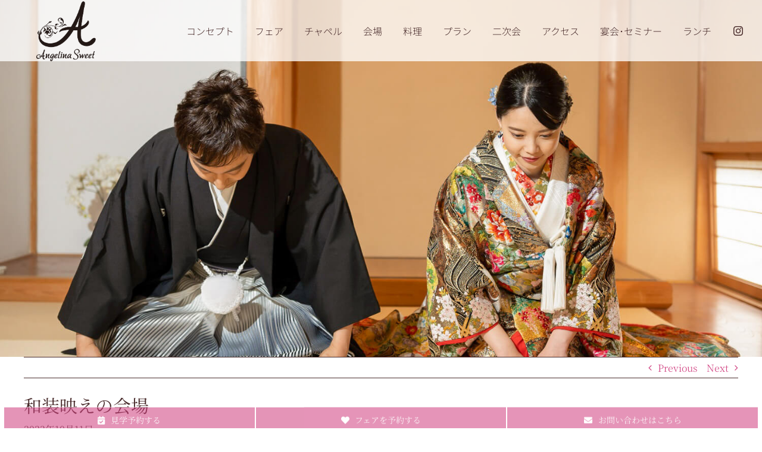

--- FILE ---
content_type: text/html; charset=UTF-8
request_url: https://angelinasweet.com/staff-blog/2023/10/11/8268/
body_size: 26316
content:
<!DOCTYPE html>
<html class="avada-html-layout-wide avada-html-header-position-top avada-is-100-percent-template" dir="ltr" lang="ja" prefix="og: https://ogp.me/ns#" prefix="og: http://ogp.me/ns# fb: http://ogp.me/ns/fb#">
<head>
	<meta http-equiv="X-UA-Compatible" content="IE=edge" />
	<meta http-equiv="Content-Type" content="text/html; charset=utf-8"/>
	<meta name="viewport" content="width=device-width, initial-scale=1" />
	<title>和装映えの会場 - 【公式】Angelina Sweet(アンジェリーナスイート)名古屋小牧春日井尾張犬山エリアの結婚式場</title>

		<!-- All in One SEO 4.5.4 - aioseo.com -->
		<meta name="description" content="みなさまこんにちは！ 小牧市の結婚式場「アンジェリーナスイート」のブログをご覧いただきましてありがとうございま" />
		<meta name="robots" content="max-image-preview:large" />
		<link rel="canonical" href="https://angelinasweet.com/staff-blog/2023/10/11/8268/" />
		<meta name="generator" content="All in One SEO (AIOSEO) 4.5.4" />
		<meta property="og:locale" content="ja_JP" />
		<meta property="og:site_name" content="【公式】Angelina Sweet(アンジェリーナスイート)名古屋小牧春日井尾張犬山エリアの結婚式場 - 大切な人と贅沢な時間を過ごせる結婚式" />
		<meta property="og:type" content="article" />
		<meta property="og:title" content="和装映えの会場 - 【公式】Angelina Sweet(アンジェリーナスイート)名古屋小牧春日井尾張犬山エリアの結婚式場" />
		<meta property="og:description" content="みなさまこんにちは！ 小牧市の結婚式場「アンジェリーナスイート」のブログをご覧いただきましてありがとうございま" />
		<meta property="og:url" content="https://angelinasweet.com/staff-blog/2023/10/11/8268/" />
		<meta property="og:image" content="https://angelinasweet.com/wp-content/uploads/2022/01/image-3-2.webp" />
		<meta property="og:image:secure_url" content="https://angelinasweet.com/wp-content/uploads/2022/01/image-3-2.webp" />
		<meta property="og:image:width" content="1920" />
		<meta property="og:image:height" content="1280" />
		<meta property="article:published_time" content="2023-10-10T23:00:08+00:00" />
		<meta property="article:modified_time" content="2023-10-25T06:45:55+00:00" />
		<meta name="twitter:card" content="summary" />
		<meta name="twitter:title" content="和装映えの会場 - 【公式】Angelina Sweet(アンジェリーナスイート)名古屋小牧春日井尾張犬山エリアの結婚式場" />
		<meta name="twitter:description" content="みなさまこんにちは！ 小牧市の結婚式場「アンジェリーナスイート」のブログをご覧いただきましてありがとうございま" />
		<meta name="twitter:image" content="https://angelinasweet.com/wp-content/uploads/2022/01/image-3-2.webp" />
		<script type="application/ld+json" class="aioseo-schema">
			{"@context":"https:\/\/schema.org","@graph":[{"@type":"BlogPosting","@id":"https:\/\/angelinasweet.com\/staff-blog\/2023\/10\/11\/8268\/#blogposting","name":"\u548c\u88c5\u6620\u3048\u306e\u4f1a\u5834 - \u3010\u516c\u5f0f\u3011Angelina Sweet(\u30a2\u30f3\u30b8\u30a7\u30ea\u30fc\u30ca\u30b9\u30a4\u30fc\u30c8)\u540d\u53e4\u5c4b\u5c0f\u7267\u6625\u65e5\u4e95\u5c3e\u5f35\u72ac\u5c71\u30a8\u30ea\u30a2\u306e\u7d50\u5a5a\u5f0f\u5834","headline":"\u548c\u88c5\u6620\u3048\u306e\u4f1a\u5834","author":{"@id":"https:\/\/angelinasweet.com\/author\/admin\/#author"},"publisher":{"@id":"https:\/\/angelinasweet.com\/#organization"},"image":{"@type":"ImageObject","url":"https:\/\/angelinasweet.com\/wp-content\/uploads\/2023\/10\/231011blog1.jpg","width":1500,"height":1000},"datePublished":"2023-10-11T08:00:08+09:00","dateModified":"2023-10-25T15:45:55+09:00","inLanguage":"ja","mainEntityOfPage":{"@id":"https:\/\/angelinasweet.com\/staff-blog\/2023\/10\/11\/8268\/#webpage"},"isPartOf":{"@id":"https:\/\/angelinasweet.com\/staff-blog\/2023\/10\/11\/8268\/#webpage"},"articleSection":"Staff Blog"},{"@type":"BreadcrumbList","@id":"https:\/\/angelinasweet.com\/staff-blog\/2023\/10\/11\/8268\/#breadcrumblist","itemListElement":[{"@type":"ListItem","@id":"https:\/\/angelinasweet.com\/#listItem","position":1,"name":"\u5bb6","item":"https:\/\/angelinasweet.com\/","nextItem":"https:\/\/angelinasweet.com\/category\/staff-blog\/#listItem"},{"@type":"ListItem","@id":"https:\/\/angelinasweet.com\/category\/staff-blog\/#listItem","position":2,"name":"Staff Blog","item":"https:\/\/angelinasweet.com\/category\/staff-blog\/","nextItem":"https:\/\/angelinasweet.com\/staff-blog\/2023\/#listItem","previousItem":"https:\/\/angelinasweet.com\/#listItem"},{"@type":"ListItem","@id":"https:\/\/angelinasweet.com\/staff-blog\/2023\/#listItem","position":3,"name":"2023","item":"https:\/\/angelinasweet.com\/staff-blog\/2023\/","nextItem":"https:\/\/angelinasweet.com\/staff-blog\/2023\/10\/#listItem","previousItem":"https:\/\/angelinasweet.com\/category\/staff-blog\/#listItem"},{"@type":"ListItem","@id":"https:\/\/angelinasweet.com\/staff-blog\/2023\/10\/#listItem","position":4,"name":"October","item":"https:\/\/angelinasweet.com\/staff-blog\/2023\/10\/","nextItem":"https:\/\/angelinasweet.com\/staff-blog\/2023\/10\/11\/#listItem","previousItem":"https:\/\/angelinasweet.com\/staff-blog\/2023\/#listItem"},{"@type":"ListItem","@id":"https:\/\/angelinasweet.com\/staff-blog\/2023\/10\/11\/#listItem","position":5,"name":"11","previousItem":"https:\/\/angelinasweet.com\/staff-blog\/2023\/10\/#listItem"}]},{"@type":"Organization","@id":"https:\/\/angelinasweet.com\/#organization","name":"Angelina Sweet(\u30a2\u30f3\u30b8\u30a7\u30ea\u30fc\u30ca\u30b9\u30a4\u30fc\u30c8)\uff5e\u540d\u53e4\u5c4b \u5c0f\u7267\u6625\u65e5\u4e95\u306e\u7d50\u5a5a\u5f0f\u5834","url":"https:\/\/angelinasweet.com\/","logo":{"@type":"ImageObject","url":"https:\/\/angelinasweet.com\/wp-content\/uploads\/2021\/11\/Angelina_logo-1.webp","@id":"https:\/\/angelinasweet.com\/staff-blog\/2023\/10\/11\/8268\/#organizationLogo","width":1163,"height":1198},"image":{"@id":"https:\/\/angelinasweet.com\/#organizationLogo"},"sameAs":["https:\/\/www.instagram.com\/angelinasweet111111\/"],"contactPoint":{"@type":"ContactPoint","telephone":"+81568480800","contactType":"Customer Support"}},{"@type":"Person","@id":"https:\/\/angelinasweet.com\/author\/admin\/#author","url":"https:\/\/angelinasweet.com\/author\/admin\/","name":"admin","image":{"@type":"ImageObject","@id":"https:\/\/angelinasweet.com\/staff-blog\/2023\/10\/11\/8268\/#authorImage","url":"https:\/\/secure.gravatar.com\/avatar\/704294f3c0f0168bf6176281573a8a13d487a0008e5780ecd934104fb6031d9f?s=96&d=mm&r=g","width":96,"height":96,"caption":"admin"}},{"@type":"WebPage","@id":"https:\/\/angelinasweet.com\/staff-blog\/2023\/10\/11\/8268\/#webpage","url":"https:\/\/angelinasweet.com\/staff-blog\/2023\/10\/11\/8268\/","name":"\u548c\u88c5\u6620\u3048\u306e\u4f1a\u5834 - \u3010\u516c\u5f0f\u3011Angelina Sweet(\u30a2\u30f3\u30b8\u30a7\u30ea\u30fc\u30ca\u30b9\u30a4\u30fc\u30c8)\u540d\u53e4\u5c4b\u5c0f\u7267\u6625\u65e5\u4e95\u5c3e\u5f35\u72ac\u5c71\u30a8\u30ea\u30a2\u306e\u7d50\u5a5a\u5f0f\u5834","description":"\u307f\u306a\u3055\u307e\u3053\u3093\u306b\u3061\u306f\uff01 \u5c0f\u7267\u5e02\u306e\u7d50\u5a5a\u5f0f\u5834\u300c\u30a2\u30f3\u30b8\u30a7\u30ea\u30fc\u30ca\u30b9\u30a4\u30fc\u30c8\u300d\u306e\u30d6\u30ed\u30b0\u3092\u3054\u89a7\u3044\u305f\u3060\u304d\u307e\u3057\u3066\u3042\u308a\u304c\u3068\u3046\u3054\u3056\u3044\u307e","inLanguage":"ja","isPartOf":{"@id":"https:\/\/angelinasweet.com\/#website"},"breadcrumb":{"@id":"https:\/\/angelinasweet.com\/staff-blog\/2023\/10\/11\/8268\/#breadcrumblist"},"author":{"@id":"https:\/\/angelinasweet.com\/author\/admin\/#author"},"creator":{"@id":"https:\/\/angelinasweet.com\/author\/admin\/#author"},"image":{"@type":"ImageObject","url":"https:\/\/angelinasweet.com\/wp-content\/uploads\/2023\/10\/231011blog1.jpg","@id":"https:\/\/angelinasweet.com\/staff-blog\/2023\/10\/11\/8268\/#mainImage","width":1500,"height":1000},"primaryImageOfPage":{"@id":"https:\/\/angelinasweet.com\/staff-blog\/2023\/10\/11\/8268\/#mainImage"},"datePublished":"2023-10-11T08:00:08+09:00","dateModified":"2023-10-25T15:45:55+09:00"},{"@type":"WebSite","@id":"https:\/\/angelinasweet.com\/#website","url":"https:\/\/angelinasweet.com\/","name":"\u3010\u516c\u5f0f\u3011Angelina Sweet(\u30a2\u30f3\u30b8\u30a7\u30ea\u30fc\u30ca\u30b9\u30a4\u30fc\u30c8)\u540d\u53e4\u5c4b\u5c0f\u7267\u6625\u65e5\u4e95\u5c3e\u5f35\u72ac\u5c71\u30a8\u30ea\u30a2\u306e\u7d50\u5a5a\u5f0f\u5834","description":"\u5927\u5207\u306a\u4eba\u3068\u8d05\u6ca2\u306a\u6642\u9593\u3092\u904e\u3054\u305b\u308b\u7d50\u5a5a\u5f0f","inLanguage":"ja","publisher":{"@id":"https:\/\/angelinasweet.com\/#organization"}}]}
		</script>
		<!-- All in One SEO -->


<!-- Google Tag Manager for WordPress by gtm4wp.com -->
<script data-cfasync="false" data-pagespeed-no-defer>
	var gtm4wp_datalayer_name = "dataLayer";
	var dataLayer = dataLayer || [];
</script>
<!-- End Google Tag Manager for WordPress by gtm4wp.com --><link rel='dns-prefetch' href='//maxcdn.bootstrapcdn.com' />
<link rel="alternate" type="application/rss+xml" title="【公式】Angelina Sweet(アンジェリーナスイート)名古屋小牧春日井尾張犬山エリアの結婚式場 &raquo; フィード" href="https://angelinasweet.com/feed/" />
<link rel="alternate" type="application/rss+xml" title="【公式】Angelina Sweet(アンジェリーナスイート)名古屋小牧春日井尾張犬山エリアの結婚式場 &raquo; コメントフィード" href="https://angelinasweet.com/comments/feed/" />
					<link rel="shortcut icon" href="https://angelinasweet.com/wp-content/uploads/2021/11/Angelina_logo-1-e1635558220800.webp" type="image/x-icon" />
		
					<!-- For iPhone -->
			<link rel="apple-touch-icon" href="https://angelinasweet.com/wp-content/uploads/2021/11/Angelina_logo-1-e1635558220800.webp">
		
					<!-- For iPhone Retina display -->
			<link rel="apple-touch-icon" sizes="180x180" href="https://angelinasweet.com/wp-content/uploads/2021/11/Angelina_logo-1-e1635558220800.webp">
		
					<!-- For iPad -->
			<link rel="apple-touch-icon" sizes="152x152" href="https://angelinasweet.com/wp-content/uploads/2021/11/Angelina_logo-1-e1635558220800.webp">
		
					<!-- For iPad Retina display -->
			<link rel="apple-touch-icon" sizes="167x167" href="https://angelinasweet.com/wp-content/uploads/2021/11/Angelina_logo-1-e1635558220800.webp">
		
		<link rel="alternate" type="application/rss+xml" title="【公式】Angelina Sweet(アンジェリーナスイート)名古屋小牧春日井尾張犬山エリアの結婚式場 &raquo; 和装映えの会場 のコメントのフィード" href="https://angelinasweet.com/staff-blog/2023/10/11/8268/feed/" />
<link rel="alternate" title="oEmbed (JSON)" type="application/json+oembed" href="https://angelinasweet.com/wp-json/oembed/1.0/embed?url=https%3A%2F%2Fangelinasweet.com%2Fstaff-blog%2F2023%2F10%2F11%2F8268%2F" />
<link rel="alternate" title="oEmbed (XML)" type="text/xml+oembed" href="https://angelinasweet.com/wp-json/oembed/1.0/embed?url=https%3A%2F%2Fangelinasweet.com%2Fstaff-blog%2F2023%2F10%2F11%2F8268%2F&#038;format=xml" />

		<meta property="og:title" content="和装映えの会場"/>
		<meta property="og:type" content="article"/>
		<meta property="og:url" content="https://angelinasweet.com/staff-blog/2023/10/11/8268/"/>
		<meta property="og:site_name" content="【公式】Angelina Sweet(アンジェリーナスイート)名古屋小牧春日井尾張犬山エリアの結婚式場"/>
		<meta property="og:description" content="みなさまこんにちは！
小牧市の結婚式場「アンジェリーナスイート」のブログをご覧いただきましてありがとうございます。 アンジェリーナスイートの和装の映える会場には、なんと畳のある和室のご用意もございます。
和装にてお写真を撮影する新郎新婦様に
フォトウェディングや前撮りでとても人気のある会場ですが、
なんとこの会場には畳のある和室のご用意もございます！
洋装も和装も、アンジェリーナスイートだからこそ、
どんなお衣裳でもお写真を素敵に残していただく事ができます。
ご結婚式当日はウェディングドレスやカラードレスで前撮りでは和装を…
なんて贅沢にアンジェリーナスイートの会場をお使いいただけます！ アンジェリーナスイート自慢のスイーツをご試食いただける
ブライダルフェアを 【毎日】開催中です。
※無料／要予約
お気軽に、アンジェリーナスイートをご体感ください。 今なら！
１０/１４(土)・１５(日)に、
／
料理重視の方にぴったり！
飛騨牛×オマール海老！豪華3万相当無料試食付！
スペシャルフェア
＼
を開催いたします。 20Mのバージンロードがあるクラシカルチャペルへの入場体験や
緑に包まれた開放的なガーデンなど見学体験ができるので、おもてなし重視カップル必見です。 フェアの主な内容は、
◆旬の食材を使用した豪華料理無料試食会
先輩カップル様に好評のまるっとコース試食ができる贅沢試食会。
是非、シェフが腕を奮う婚礼料理をゲスト目線でご堪能下さい♪
◆感動！チャペル体験
当館自慢のセンターサークルがある20mのバージンロードで、挙式当日さながらの花嫁体験を。
◆会場コーディネート
ゲストテーブルやウェディングアイテムなど、挙式当日のイメージがわくこと間違いなし！
その他、経験豊富なプランナーによる相談会、
演出体験など、SPフェアでしか味わえない、内容充実フェアとなっております。 ブライダルフェアを予約する ほかの記事を読む"/>

									<meta property="og:image" content="https://angelinasweet.com/wp-content/uploads/2023/10/231011blog1.jpg"/>
									<!-- This site uses the Google Analytics by MonsterInsights plugin v9.2.2 - Using Analytics tracking - https://www.monsterinsights.com/ -->
		<!-- Note: MonsterInsights is not currently configured on this site. The site owner needs to authenticate with Google Analytics in the MonsterInsights settings panel. -->
					<!-- No tracking code set -->
				<!-- / Google Analytics by MonsterInsights -->
		<style id='wp-img-auto-sizes-contain-inline-css' type='text/css'>
img:is([sizes=auto i],[sizes^="auto," i]){contain-intrinsic-size:3000px 1500px}
/*# sourceURL=wp-img-auto-sizes-contain-inline-css */
</style>
<link rel='stylesheet' id='sbr_styles-css' href='https://angelinasweet.com/wp-content/plugins/reviews-feed/assets/css/sbr-styles.css?ver=1.2.0' type='text/css' media='all' />
<link rel='stylesheet' id='sbi_styles-css' href='https://angelinasweet.com/wp-content/plugins/instagram-feed/css/sbi-styles.min.css?ver=6.6.1' type='text/css' media='all' />
<link rel='stylesheet' id='dashicons-css' href='https://angelinasweet.com/wp-includes/css/dashicons.min.css?ver=6.9' type='text/css' media='all' />
<link rel='stylesheet' id='menu-icons-extra-css' href='https://angelinasweet.com/wp-content/plugins/menu-icons/css/extra.min.css?ver=0.13.8' type='text/css' media='all' />
<style id='classic-theme-styles-inline-css' type='text/css'>
/*! This file is auto-generated */
.wp-block-button__link{color:#fff;background-color:#32373c;border-radius:9999px;box-shadow:none;text-decoration:none;padding:calc(.667em + 2px) calc(1.333em + 2px);font-size:1.125em}.wp-block-file__button{background:#32373c;color:#fff;text-decoration:none}
/*# sourceURL=/wp-includes/css/classic-themes.min.css */
</style>
<link rel='stylesheet' id='ctf_styles-css' href='https://angelinasweet.com/wp-content/plugins/custom-twitter-feeds/css/ctf-styles.min.css?ver=2.2.5' type='text/css' media='all' />
<link rel='stylesheet' id='menu-image-css' href='https://angelinasweet.com/wp-content/plugins/menu-image/includes/css/menu-image.css?ver=3.11' type='text/css' media='all' />
<link rel='stylesheet' id='whats-new-style-css' href='https://angelinasweet.com/wp-content/plugins/whats-new-genarator/whats-new.css?ver=2.0.2' type='text/css' media='all' />
<link rel='stylesheet' id='cff-css' href='https://angelinasweet.com/wp-content/plugins/custom-facebook-feed/assets/css/cff-style.min.css?ver=4.2.6' type='text/css' media='all' />
<link rel='stylesheet' id='sb-font-awesome-css' href='https://maxcdn.bootstrapcdn.com/font-awesome/4.7.0/css/font-awesome.min.css?ver=6.9' type='text/css' media='all' />
<link rel='stylesheet' id='fusion-dynamic-css-css' href='https://angelinasweet.com/wp-content/uploads/fusion-styles/4e8f373bb7054f345107abbdd70a6f36.min.css?ver=3.6.1' type='text/css' media='all' />
<script type="text/javascript" src="https://angelinasweet.com/wp-includes/js/jquery/jquery.min.js?ver=3.7.1" id="jquery-core-js"></script>
<link rel="https://api.w.org/" href="https://angelinasweet.com/wp-json/" /><link rel="alternate" title="JSON" type="application/json" href="https://angelinasweet.com/wp-json/wp/v2/posts/8268" /><link rel="EditURI" type="application/rsd+xml" title="RSD" href="https://angelinasweet.com/xmlrpc.php?rsd" />
<meta name="generator" content="WordPress 6.9" />
<link rel='shortlink' href='https://angelinasweet.com/?p=8268' />

<!-- Google Tag Manager for WordPress by gtm4wp.com -->
<!-- GTM Container placement set to automatic -->
<script data-cfasync="false" data-pagespeed-no-defer>
	var dataLayer_content = {"pagePostType":"post","pagePostType2":"single-post","pageCategory":["staff-blog"],"pagePostAuthor":"admin"};
	dataLayer.push( dataLayer_content );
</script>
<script data-cfasync="false">
(function(w,d,s,l,i){w[l]=w[l]||[];w[l].push({'gtm.start':
new Date().getTime(),event:'gtm.js'});var f=d.getElementsByTagName(s)[0],
j=d.createElement(s),dl=l!='dataLayer'?'&l='+l:'';j.async=true;j.src=
'//www.googletagmanager.com/gtm.js?id='+i+dl;f.parentNode.insertBefore(j,f);
})(window,document,'script','dataLayer','GTM-K9N84FDP');
</script>
<!-- End Google Tag Manager -->
<!-- End Google Tag Manager for WordPress by gtm4wp.com --><script>
            document.addEventListener( 'wpcf7mailsent', function( event ) { //フォーム送信が完了した時
              if ( '5341' == event.detail.contactFormId ) { //contactform7のid
                gtag('event', 'finish', {'event_category': 'contact','event_label': 'contact1'});
              }
              else if ( '5338' == event.detail.contactFormId ) {
                gtag('event', 'finish', {'event_category': 'contact','event_label': 'conversion1'});
              }

            }, false );
            </script><link rel="preload" href="https://angelinasweet.com/wp-content/themes/Avada/includes/lib/assets/fonts/icomoon/awb-icons.woff" as="font" type="font/woff" crossorigin><link rel="preload" href="//angelinasweet.com/wp-content/themes/Avada/includes/lib/assets/fonts/fontawesome/webfonts/fa-solid-900.woff2" as="font" type="font/woff2" crossorigin><link rel="preload" href="https://angelinasweet.com/wp-content/uploads/fusion-icons/icomoon/fonts/icomoon.ttf?t8bgqk" as="font" type="font/ttf" crossorigin><link rel="preload" href="https://fonts.gstatic.com/s/crimsonpro/v28/q5uUsoa5M_tv7IihmnkabC5XiXCAlXGks1WZzm1MP5s-.woff2" as="font" type="font/woff2" crossorigin><style type="text/css" id="css-fb-visibility">@media screen and (max-width: 640px){.fusion-no-small-visibility{display:none !important;}body:not(.fusion-builder-ui-wireframe) .sm-text-align-center{text-align:center !important;}body:not(.fusion-builder-ui-wireframe) .sm-text-align-left{text-align:left !important;}body:not(.fusion-builder-ui-wireframe) .sm-text-align-right{text-align:right !important;}body:not(.fusion-builder-ui-wireframe) .sm-flex-align-center{justify-content:center !important;}body:not(.fusion-builder-ui-wireframe) .sm-flex-align-flex-start{justify-content:flex-start !important;}body:not(.fusion-builder-ui-wireframe) .sm-flex-align-flex-end{justify-content:flex-end !important;}body:not(.fusion-builder-ui-wireframe) .sm-mx-auto{margin-left:auto !important;margin-right:auto !important;}body:not(.fusion-builder-ui-wireframe) .sm-ml-auto{margin-left:auto !important;}body:not(.fusion-builder-ui-wireframe) .sm-mr-auto{margin-right:auto !important;}body:not(.fusion-builder-ui-wireframe) .fusion-absolute-position-small{position:absolute;top:auto;width:100%;}}@media screen and (min-width: 641px) and (max-width: 1024px){.fusion-no-medium-visibility{display:none !important;}body:not(.fusion-builder-ui-wireframe) .md-text-align-center{text-align:center !important;}body:not(.fusion-builder-ui-wireframe) .md-text-align-left{text-align:left !important;}body:not(.fusion-builder-ui-wireframe) .md-text-align-right{text-align:right !important;}body:not(.fusion-builder-ui-wireframe) .md-flex-align-center{justify-content:center !important;}body:not(.fusion-builder-ui-wireframe) .md-flex-align-flex-start{justify-content:flex-start !important;}body:not(.fusion-builder-ui-wireframe) .md-flex-align-flex-end{justify-content:flex-end !important;}body:not(.fusion-builder-ui-wireframe) .md-mx-auto{margin-left:auto !important;margin-right:auto !important;}body:not(.fusion-builder-ui-wireframe) .md-ml-auto{margin-left:auto !important;}body:not(.fusion-builder-ui-wireframe) .md-mr-auto{margin-right:auto !important;}body:not(.fusion-builder-ui-wireframe) .fusion-absolute-position-medium{position:absolute;top:auto;width:100%;}}@media screen and (min-width: 1025px){.fusion-no-large-visibility{display:none !important;}body:not(.fusion-builder-ui-wireframe) .lg-text-align-center{text-align:center !important;}body:not(.fusion-builder-ui-wireframe) .lg-text-align-left{text-align:left !important;}body:not(.fusion-builder-ui-wireframe) .lg-text-align-right{text-align:right !important;}body:not(.fusion-builder-ui-wireframe) .lg-flex-align-center{justify-content:center !important;}body:not(.fusion-builder-ui-wireframe) .lg-flex-align-flex-start{justify-content:flex-start !important;}body:not(.fusion-builder-ui-wireframe) .lg-flex-align-flex-end{justify-content:flex-end !important;}body:not(.fusion-builder-ui-wireframe) .lg-mx-auto{margin-left:auto !important;margin-right:auto !important;}body:not(.fusion-builder-ui-wireframe) .lg-ml-auto{margin-left:auto !important;}body:not(.fusion-builder-ui-wireframe) .lg-mr-auto{margin-right:auto !important;}body:not(.fusion-builder-ui-wireframe) .fusion-absolute-position-large{position:absolute;top:auto;width:100%;}}</style><meta name="generator" content="Powered by Slider Revolution 6.5.11 - responsive, Mobile-Friendly Slider Plugin for WordPress with comfortable drag and drop interface." />
<link rel="icon" href="https://angelinasweet.com/wp-content/uploads/2023/01/cropped-favicon-32x32.png" sizes="32x32" />
<link rel="icon" href="https://angelinasweet.com/wp-content/uploads/2023/01/cropped-favicon-192x192.png" sizes="192x192" />
<link rel="apple-touch-icon" href="https://angelinasweet.com/wp-content/uploads/2023/01/cropped-favicon-180x180.png" />
<meta name="msapplication-TileImage" content="https://angelinasweet.com/wp-content/uploads/2023/01/cropped-favicon-270x270.png" />
<script type="text/javascript">function setREVStartSize(e){
			//window.requestAnimationFrame(function() {				 
				window.RSIW = window.RSIW===undefined ? window.innerWidth : window.RSIW;	
				window.RSIH = window.RSIH===undefined ? window.innerHeight : window.RSIH;	
				try {								
					var pw = document.getElementById(e.c).parentNode.offsetWidth,
						newh;
					pw = pw===0 || isNaN(pw) ? window.RSIW : pw;
					e.tabw = e.tabw===undefined ? 0 : parseInt(e.tabw);
					e.thumbw = e.thumbw===undefined ? 0 : parseInt(e.thumbw);
					e.tabh = e.tabh===undefined ? 0 : parseInt(e.tabh);
					e.thumbh = e.thumbh===undefined ? 0 : parseInt(e.thumbh);
					e.tabhide = e.tabhide===undefined ? 0 : parseInt(e.tabhide);
					e.thumbhide = e.thumbhide===undefined ? 0 : parseInt(e.thumbhide);
					e.mh = e.mh===undefined || e.mh=="" || e.mh==="auto" ? 0 : parseInt(e.mh,0);		
					if(e.layout==="fullscreen" || e.l==="fullscreen") 						
						newh = Math.max(e.mh,window.RSIH);					
					else{					
						e.gw = Array.isArray(e.gw) ? e.gw : [e.gw];
						for (var i in e.rl) if (e.gw[i]===undefined || e.gw[i]===0) e.gw[i] = e.gw[i-1];					
						e.gh = e.el===undefined || e.el==="" || (Array.isArray(e.el) && e.el.length==0)? e.gh : e.el;
						e.gh = Array.isArray(e.gh) ? e.gh : [e.gh];
						for (var i in e.rl) if (e.gh[i]===undefined || e.gh[i]===0) e.gh[i] = e.gh[i-1];
											
						var nl = new Array(e.rl.length),
							ix = 0,						
							sl;					
						e.tabw = e.tabhide>=pw ? 0 : e.tabw;
						e.thumbw = e.thumbhide>=pw ? 0 : e.thumbw;
						e.tabh = e.tabhide>=pw ? 0 : e.tabh;
						e.thumbh = e.thumbhide>=pw ? 0 : e.thumbh;					
						for (var i in e.rl) nl[i] = e.rl[i]<window.RSIW ? 0 : e.rl[i];
						sl = nl[0];									
						for (var i in nl) if (sl>nl[i] && nl[i]>0) { sl = nl[i]; ix=i;}															
						var m = pw>(e.gw[ix]+e.tabw+e.thumbw) ? 1 : (pw-(e.tabw+e.thumbw)) / (e.gw[ix]);					
						newh =  (e.gh[ix] * m) + (e.tabh + e.thumbh);
					}
					var el = document.getElementById(e.c);
					if (el!==null && el) el.style.height = newh+"px";					
					el = document.getElementById(e.c+"_wrapper");
					if (el!==null && el) {
						el.style.height = newh+"px";
						el.style.display = "block";
					}
				} catch(e){
					console.log("Failure at Presize of Slider:" + e)
				}					   
			//});
		  };</script>
		<style type="text/css" id="wp-custom-css">
			.a  {
padding: 1em;
margin: 2em auto;
width: 100%;
background: rgba(255,255,255,0.81);
box-shadow: 0px 0px 0px 10px rgba(255,255,255,0.81);
border: 1px solid #B7A26D;
}		</style>
				<script type="text/javascript">
			var doc = document.documentElement;
			doc.setAttribute( 'data-useragent', navigator.userAgent );
		</script>
		<!-- Global site tag (gtag.js) - Google Analytics -->
<script async src="https://www.googletagmanager.com/gtag/js?id=UA-141690397-1"></script>
<script>
  window.dataLayer = window.dataLayer || [];
  function gtag(){dataLayer.push(arguments);}
  gtag('js', new Date());

  gtag('config', 'UA-141690397-1', {
 'linker': {
  'domains': ['angelinasweet.com', 'angelinasweet.fuwel.wedding']
 }
});
</script>

<!-- Global site tag (gtag.js) - Google Analytics -->
<script async src="https://www.googletagmanager.com/gtag/js?id=G-TG4V2LVG6P"></script>
<script>
  window.dataLayer = window.dataLayer || [];
  function gtag(){dataLayer.push(arguments);}
  gtag('js', new Date());

  gtag('config', 'G-TG4V2LVG6P');
</script><style id="wpforms-css-vars-root">
				:root {
					--wpforms-field-border-radius: 3px;
--wpforms-field-border-style: solid;
--wpforms-field-border-size: 1px;
--wpforms-field-background-color: #ffffff;
--wpforms-field-border-color: rgba( 0, 0, 0, 0.25 );
--wpforms-field-border-color-spare: rgba( 0, 0, 0, 0.25 );
--wpforms-field-text-color: rgba( 0, 0, 0, 0.7 );
--wpforms-field-menu-color: #ffffff;
--wpforms-label-color: rgba( 0, 0, 0, 0.85 );
--wpforms-label-sublabel-color: rgba( 0, 0, 0, 0.55 );
--wpforms-label-error-color: #d63637;
--wpforms-button-border-radius: 3px;
--wpforms-button-border-style: none;
--wpforms-button-border-size: 1px;
--wpforms-button-background-color: #066aab;
--wpforms-button-border-color: #066aab;
--wpforms-button-text-color: #ffffff;
--wpforms-page-break-color: #066aab;
--wpforms-background-image: none;
--wpforms-background-position: center center;
--wpforms-background-repeat: no-repeat;
--wpforms-background-size: cover;
--wpforms-background-width: 100px;
--wpforms-background-height: 100px;
--wpforms-background-color: rgba( 0, 0, 0, 0 );
--wpforms-background-url: none;
--wpforms-container-padding: 0px;
--wpforms-container-border-style: none;
--wpforms-container-border-width: 1px;
--wpforms-container-border-color: #000000;
--wpforms-container-border-radius: 3px;
--wpforms-field-size-input-height: 43px;
--wpforms-field-size-input-spacing: 15px;
--wpforms-field-size-font-size: 16px;
--wpforms-field-size-line-height: 19px;
--wpforms-field-size-padding-h: 14px;
--wpforms-field-size-checkbox-size: 16px;
--wpforms-field-size-sublabel-spacing: 5px;
--wpforms-field-size-icon-size: 1;
--wpforms-label-size-font-size: 16px;
--wpforms-label-size-line-height: 19px;
--wpforms-label-size-sublabel-font-size: 14px;
--wpforms-label-size-sublabel-line-height: 17px;
--wpforms-button-size-font-size: 17px;
--wpforms-button-size-height: 41px;
--wpforms-button-size-padding-h: 15px;
--wpforms-button-size-margin-top: 10px;
--wpforms-container-shadow-size-box-shadow: none;

				}
			</style>
	<script>
  (function(d) {
    var config = {
      kitId: 'odm7lmn',
      scriptTimeout: 3000,
      async: true
    },
    h=d.documentElement,t=setTimeout(function(){h.className=h.className.replace(/\bwf-loading\b/g,"")+" wf-inactive";},config.scriptTimeout),tk=d.createElement("script"),f=false,s=d.getElementsByTagName("script")[0],a;h.className+=" wf-loading";tk.src='https://use.typekit.net/'+config.kitId+'.js';tk.async=true;tk.onload=tk.onreadystatechange=function(){a=this.readyState;if(f||a&&a!="complete"&&a!="loaded")return;f=true;clearTimeout(t);try{Typekit.load(config)}catch(e){}};s.parentNode.insertBefore(tk,s)
  })(document);
</script>

<!-- Google Tag Manager -->
<script>(function(w,d,s,l,i){w[l]=w[l]||[];w[l].push({'gtm.start':
new Date().getTime(),event:'gtm.js'});var f=d.getElementsByTagName(s)[0],
j=d.createElement(s),dl=l!='dataLayer'?'&l='+l:'';j.async=true;j.src=
'https://www.googletagmanager.com/gtm.js?id='+i+dl;f.parentNode.insertBefore(j,f);
})(window,document,'script','dataLayer','GTM-5F2SRX3');</script>
<!-- End Google Tag Manager -->


<meta name="facebook-domain-verification" content="vj7ztumgj80n3kx2a6vvobmp4kqsfc" />





<style id='global-styles-inline-css' type='text/css'>
:root{--wp--preset--aspect-ratio--square: 1;--wp--preset--aspect-ratio--4-3: 4/3;--wp--preset--aspect-ratio--3-4: 3/4;--wp--preset--aspect-ratio--3-2: 3/2;--wp--preset--aspect-ratio--2-3: 2/3;--wp--preset--aspect-ratio--16-9: 16/9;--wp--preset--aspect-ratio--9-16: 9/16;--wp--preset--color--black: #000000;--wp--preset--color--cyan-bluish-gray: #abb8c3;--wp--preset--color--white: #ffffff;--wp--preset--color--pale-pink: #f78da7;--wp--preset--color--vivid-red: #cf2e2e;--wp--preset--color--luminous-vivid-orange: #ff6900;--wp--preset--color--luminous-vivid-amber: #fcb900;--wp--preset--color--light-green-cyan: #7bdcb5;--wp--preset--color--vivid-green-cyan: #00d084;--wp--preset--color--pale-cyan-blue: #8ed1fc;--wp--preset--color--vivid-cyan-blue: #0693e3;--wp--preset--color--vivid-purple: #9b51e0;--wp--preset--gradient--vivid-cyan-blue-to-vivid-purple: linear-gradient(135deg,rgb(6,147,227) 0%,rgb(155,81,224) 100%);--wp--preset--gradient--light-green-cyan-to-vivid-green-cyan: linear-gradient(135deg,rgb(122,220,180) 0%,rgb(0,208,130) 100%);--wp--preset--gradient--luminous-vivid-amber-to-luminous-vivid-orange: linear-gradient(135deg,rgb(252,185,0) 0%,rgb(255,105,0) 100%);--wp--preset--gradient--luminous-vivid-orange-to-vivid-red: linear-gradient(135deg,rgb(255,105,0) 0%,rgb(207,46,46) 100%);--wp--preset--gradient--very-light-gray-to-cyan-bluish-gray: linear-gradient(135deg,rgb(238,238,238) 0%,rgb(169,184,195) 100%);--wp--preset--gradient--cool-to-warm-spectrum: linear-gradient(135deg,rgb(74,234,220) 0%,rgb(151,120,209) 20%,rgb(207,42,186) 40%,rgb(238,44,130) 60%,rgb(251,105,98) 80%,rgb(254,248,76) 100%);--wp--preset--gradient--blush-light-purple: linear-gradient(135deg,rgb(255,206,236) 0%,rgb(152,150,240) 100%);--wp--preset--gradient--blush-bordeaux: linear-gradient(135deg,rgb(254,205,165) 0%,rgb(254,45,45) 50%,rgb(107,0,62) 100%);--wp--preset--gradient--luminous-dusk: linear-gradient(135deg,rgb(255,203,112) 0%,rgb(199,81,192) 50%,rgb(65,88,208) 100%);--wp--preset--gradient--pale-ocean: linear-gradient(135deg,rgb(255,245,203) 0%,rgb(182,227,212) 50%,rgb(51,167,181) 100%);--wp--preset--gradient--electric-grass: linear-gradient(135deg,rgb(202,248,128) 0%,rgb(113,206,126) 100%);--wp--preset--gradient--midnight: linear-gradient(135deg,rgb(2,3,129) 0%,rgb(40,116,252) 100%);--wp--preset--font-size--small: 12px;--wp--preset--font-size--medium: 20px;--wp--preset--font-size--large: 24px;--wp--preset--font-size--x-large: 42px;--wp--preset--font-size--normal: 16px;--wp--preset--font-size--xlarge: 32px;--wp--preset--font-size--huge: 48px;--wp--preset--spacing--20: 0.44rem;--wp--preset--spacing--30: 0.67rem;--wp--preset--spacing--40: 1rem;--wp--preset--spacing--50: 1.5rem;--wp--preset--spacing--60: 2.25rem;--wp--preset--spacing--70: 3.38rem;--wp--preset--spacing--80: 5.06rem;--wp--preset--shadow--natural: 6px 6px 9px rgba(0, 0, 0, 0.2);--wp--preset--shadow--deep: 12px 12px 50px rgba(0, 0, 0, 0.4);--wp--preset--shadow--sharp: 6px 6px 0px rgba(0, 0, 0, 0.2);--wp--preset--shadow--outlined: 6px 6px 0px -3px rgb(255, 255, 255), 6px 6px rgb(0, 0, 0);--wp--preset--shadow--crisp: 6px 6px 0px rgb(0, 0, 0);}:where(.is-layout-flex){gap: 0.5em;}:where(.is-layout-grid){gap: 0.5em;}body .is-layout-flex{display: flex;}.is-layout-flex{flex-wrap: wrap;align-items: center;}.is-layout-flex > :is(*, div){margin: 0;}body .is-layout-grid{display: grid;}.is-layout-grid > :is(*, div){margin: 0;}:where(.wp-block-columns.is-layout-flex){gap: 2em;}:where(.wp-block-columns.is-layout-grid){gap: 2em;}:where(.wp-block-post-template.is-layout-flex){gap: 1.25em;}:where(.wp-block-post-template.is-layout-grid){gap: 1.25em;}.has-black-color{color: var(--wp--preset--color--black) !important;}.has-cyan-bluish-gray-color{color: var(--wp--preset--color--cyan-bluish-gray) !important;}.has-white-color{color: var(--wp--preset--color--white) !important;}.has-pale-pink-color{color: var(--wp--preset--color--pale-pink) !important;}.has-vivid-red-color{color: var(--wp--preset--color--vivid-red) !important;}.has-luminous-vivid-orange-color{color: var(--wp--preset--color--luminous-vivid-orange) !important;}.has-luminous-vivid-amber-color{color: var(--wp--preset--color--luminous-vivid-amber) !important;}.has-light-green-cyan-color{color: var(--wp--preset--color--light-green-cyan) !important;}.has-vivid-green-cyan-color{color: var(--wp--preset--color--vivid-green-cyan) !important;}.has-pale-cyan-blue-color{color: var(--wp--preset--color--pale-cyan-blue) !important;}.has-vivid-cyan-blue-color{color: var(--wp--preset--color--vivid-cyan-blue) !important;}.has-vivid-purple-color{color: var(--wp--preset--color--vivid-purple) !important;}.has-black-background-color{background-color: var(--wp--preset--color--black) !important;}.has-cyan-bluish-gray-background-color{background-color: var(--wp--preset--color--cyan-bluish-gray) !important;}.has-white-background-color{background-color: var(--wp--preset--color--white) !important;}.has-pale-pink-background-color{background-color: var(--wp--preset--color--pale-pink) !important;}.has-vivid-red-background-color{background-color: var(--wp--preset--color--vivid-red) !important;}.has-luminous-vivid-orange-background-color{background-color: var(--wp--preset--color--luminous-vivid-orange) !important;}.has-luminous-vivid-amber-background-color{background-color: var(--wp--preset--color--luminous-vivid-amber) !important;}.has-light-green-cyan-background-color{background-color: var(--wp--preset--color--light-green-cyan) !important;}.has-vivid-green-cyan-background-color{background-color: var(--wp--preset--color--vivid-green-cyan) !important;}.has-pale-cyan-blue-background-color{background-color: var(--wp--preset--color--pale-cyan-blue) !important;}.has-vivid-cyan-blue-background-color{background-color: var(--wp--preset--color--vivid-cyan-blue) !important;}.has-vivid-purple-background-color{background-color: var(--wp--preset--color--vivid-purple) !important;}.has-black-border-color{border-color: var(--wp--preset--color--black) !important;}.has-cyan-bluish-gray-border-color{border-color: var(--wp--preset--color--cyan-bluish-gray) !important;}.has-white-border-color{border-color: var(--wp--preset--color--white) !important;}.has-pale-pink-border-color{border-color: var(--wp--preset--color--pale-pink) !important;}.has-vivid-red-border-color{border-color: var(--wp--preset--color--vivid-red) !important;}.has-luminous-vivid-orange-border-color{border-color: var(--wp--preset--color--luminous-vivid-orange) !important;}.has-luminous-vivid-amber-border-color{border-color: var(--wp--preset--color--luminous-vivid-amber) !important;}.has-light-green-cyan-border-color{border-color: var(--wp--preset--color--light-green-cyan) !important;}.has-vivid-green-cyan-border-color{border-color: var(--wp--preset--color--vivid-green-cyan) !important;}.has-pale-cyan-blue-border-color{border-color: var(--wp--preset--color--pale-cyan-blue) !important;}.has-vivid-cyan-blue-border-color{border-color: var(--wp--preset--color--vivid-cyan-blue) !important;}.has-vivid-purple-border-color{border-color: var(--wp--preset--color--vivid-purple) !important;}.has-vivid-cyan-blue-to-vivid-purple-gradient-background{background: var(--wp--preset--gradient--vivid-cyan-blue-to-vivid-purple) !important;}.has-light-green-cyan-to-vivid-green-cyan-gradient-background{background: var(--wp--preset--gradient--light-green-cyan-to-vivid-green-cyan) !important;}.has-luminous-vivid-amber-to-luminous-vivid-orange-gradient-background{background: var(--wp--preset--gradient--luminous-vivid-amber-to-luminous-vivid-orange) !important;}.has-luminous-vivid-orange-to-vivid-red-gradient-background{background: var(--wp--preset--gradient--luminous-vivid-orange-to-vivid-red) !important;}.has-very-light-gray-to-cyan-bluish-gray-gradient-background{background: var(--wp--preset--gradient--very-light-gray-to-cyan-bluish-gray) !important;}.has-cool-to-warm-spectrum-gradient-background{background: var(--wp--preset--gradient--cool-to-warm-spectrum) !important;}.has-blush-light-purple-gradient-background{background: var(--wp--preset--gradient--blush-light-purple) !important;}.has-blush-bordeaux-gradient-background{background: var(--wp--preset--gradient--blush-bordeaux) !important;}.has-luminous-dusk-gradient-background{background: var(--wp--preset--gradient--luminous-dusk) !important;}.has-pale-ocean-gradient-background{background: var(--wp--preset--gradient--pale-ocean) !important;}.has-electric-grass-gradient-background{background: var(--wp--preset--gradient--electric-grass) !important;}.has-midnight-gradient-background{background: var(--wp--preset--gradient--midnight) !important;}.has-small-font-size{font-size: var(--wp--preset--font-size--small) !important;}.has-medium-font-size{font-size: var(--wp--preset--font-size--medium) !important;}.has-large-font-size{font-size: var(--wp--preset--font-size--large) !important;}.has-x-large-font-size{font-size: var(--wp--preset--font-size--x-large) !important;}
/*# sourceURL=global-styles-inline-css */
</style>
<link rel='stylesheet' id='rs-plugin-settings-css' href='https://angelinasweet.com/wp-content/plugins/revslider/public/assets/css/rs6.css?ver=6.5.11' type='text/css' media='all' />
<style id='rs-plugin-settings-inline-css' type='text/css'>
#rs-demo-id {}
/*# sourceURL=rs-plugin-settings-inline-css */
</style>
</head>

<body class="wp-singular post-template-default single single-post postid-8268 single-format-standard wp-theme-Avada wp-child-theme-Avada-Child-Theme fusion-image-hovers fusion-pagination-sizing fusion-button_type-flat fusion-button_span-no fusion-button_gradient-linear avada-image-rollover-circle-no avada-image-rollover-yes avada-image-rollover-direction-fade fusion-body ltr fusion-sticky-header no-tablet-sticky-header no-mobile-sticky-header avada-has-rev-slider-styles fusion-disable-outline fusion-sub-menu-fade mobile-logo-pos-left layout-wide-mode avada-has-boxed-modal-shadow- layout-scroll-offset-full avada-has-zero-margin-offset-top fusion-top-header menu-text-align-center mobile-menu-design-classic fusion-show-pagination-text fusion-header-layout-v3 avada-responsive avada-footer-fx-none avada-menu-highlight-style-bar fusion-search-form-clean fusion-main-menu-search-overlay fusion-avatar-circle avada-dropdown-styles avada-blog-layout-grid avada-blog-archive-layout-grid avada-header-shadow-no avada-menu-icon-position-left avada-has-megamenu-shadow avada-has-mobile-menu-search avada-has-main-nav-search-icon avada-has-breadcrumb-mobile-hidden avada-has-titlebar-bar_and_content avada-header-border-color-full-transparent avada-has-slidingbar-widgets avada-has-slidingbar-position-right avada-slidingbar-toggle-style-menu avada-has-slidingbar-sticky avada-has-pagination-padding avada-flyout-menu-direction-fade avada-ec-views-v1" >
	
<!-- GTM Container placement set to automatic -->
<!-- Google Tag Manager (noscript) -->
				<noscript><iframe src="https://www.googletagmanager.com/ns.html?id=GTM-K9N84FDP" height="0" width="0" style="display:none;visibility:hidden" aria-hidden="true"></iframe></noscript>
<!-- End Google Tag Manager (noscript) -->	<a class="skip-link screen-reader-text" href="#content">Skip to content</a>

	<div id="boxed-wrapper">
		<div class="fusion-sides-frame"></div>
		<div id="wrapper" class="fusion-wrapper">
			<div id="home" style="position:relative;top:-1px;"></div>
							<section class="fusion-tb-header"><div class="fusion-fullwidth fullwidth-box fusion-builder-row-2 fusion-flex-container hundred-percent-fullwidth non-hundred-percent-height-scrolling fusion-no-small-visibility fusion-no-medium-visibility fusion-sticky-container fusion-absolute-container fusion-absolute-position-small fusion-absolute-position-medium fusion-absolute-position-large" style="background-color: rgba(255,255,255,0.77);background-position: center center;background-repeat: no-repeat;border-width: 0px 0px 0px 0px;border-color:#e2e2e2;border-style:solid;" data-transition-offset="0" data-scroll-offset="0" data-sticky-small-visibility="1" data-sticky-medium-visibility="1" data-sticky-large-visibility="1" ><div class="fusion-builder-row fusion-row fusion-flex-align-items-flex-start" style="width:104% !important;max-width:104% !important;margin-left: calc(-4% / 2 );margin-right: calc(-4% / 2 );"><div class="fusion-layout-column fusion_builder_column fusion-builder-column-1 fusion_builder_column_1_6 1_6 fusion-flex-column"><div class="fusion-column-wrapper fusion-flex-justify-content-flex-start fusion-content-layout-column" style="background-position:left top;background-repeat:no-repeat;-webkit-background-size:cover;-moz-background-size:cover;-o-background-size:cover;background-size:cover;padding: 0px 0px 0px 0px;"><div style="text-align:center;"><span class=" has-fusion-standard-logo has-fusion-sticky-logo has-fusion-mobile-logo fusion-imageframe imageframe-none imageframe-3 hover-type-none" style="max-width:100px;"><a class="fusion-no-lightbox" href="https://angelinasweet.com/" target="_self"><img decoding="async" src="https://angelinasweet.com/wp-content/uploads/2021/11/Angelina_logo-1.webp" data-orig-src="https://angelinasweet.com/wp-content/uploads/2021/11/Angelina_logo-1.webp" srcset="data:image/svg+xml,%3Csvg%20xmlns%3D%27http%3A%2F%2Fwww.w3.org%2F2000%2Fsvg%27%20width%3D%271163%27%20height%3D%271198%27%20viewBox%3D%270%200%201163%201198%27%3E%3Crect%20width%3D%271163%27%20height%3D%271198%27%20fill-opacity%3D%220%22%2F%3E%3C%2Fsvg%3E" data-srcset="https://angelinasweet.com/wp-content/uploads/2021/11/Angelina_logo-1.webp 1x, https://angelinasweet.com/wp-content/uploads/2021/11/Angelina_logo-1.webp 2x" style="max-height:1198px;height:auto;" retina_url="https://angelinasweet.com/wp-content/uploads/2021/11/Angelina_logo-1.webp" width="1163" height="1198" class="lazyload img-responsive fusion-standard-logo" alt="【公式】Angelina Sweet(アンジェリーナスイート)名古屋小牧春日井尾張犬山エリアの結婚式場 Logo" /><img decoding="async" src="https://angelinasweet.com/wp-content/uploads/2021/11/Angelina_logo-1.webp" data-orig-src="https://angelinasweet.com/wp-content/uploads/2021/11/Angelina_logo-1.webp" srcset="data:image/svg+xml,%3Csvg%20xmlns%3D%27http%3A%2F%2Fwww.w3.org%2F2000%2Fsvg%27%20width%3D%271163%27%20height%3D%271198%27%20viewBox%3D%270%200%201163%201198%27%3E%3Crect%20width%3D%271163%27%20height%3D%271198%27%20fill-opacity%3D%220%22%2F%3E%3C%2Fsvg%3E" data-srcset="https://angelinasweet.com/wp-content/uploads/2021/11/Angelina_logo-1.webp 1x, https://angelinasweet.com/wp-content/uploads/2021/11/Angelina_logo-1.webp 2x" style="max-height:1198px;height:auto;" retina_url="https://angelinasweet.com/wp-content/uploads/2021/11/Angelina_logo-1.webp" width="1163" height="1198" class="lazyload fusion-sticky-logo" alt="【公式】Angelina Sweet(アンジェリーナスイート)名古屋小牧春日井尾張犬山エリアの結婚式場 Logo" /><img decoding="async" src="https://angelinasweet.com/wp-content/uploads/2021/11/Angelina_logo-1.webp" data-orig-src="https://angelinasweet.com/wp-content/uploads/2021/11/Angelina_logo-1.webp" srcset="data:image/svg+xml,%3Csvg%20xmlns%3D%27http%3A%2F%2Fwww.w3.org%2F2000%2Fsvg%27%20width%3D%271163%27%20height%3D%271198%27%20viewBox%3D%270%200%201163%201198%27%3E%3Crect%20width%3D%271163%27%20height%3D%271198%27%20fill-opacity%3D%220%22%2F%3E%3C%2Fsvg%3E" data-srcset="https://angelinasweet.com/wp-content/uploads/2021/11/Angelina_logo-1.webp 1x, https://angelinasweet.com/wp-content/uploads/2021/11/Angelina_logo-1.webp 2x" style="max-height:1198px;height:auto;" retina_url="https://angelinasweet.com/wp-content/uploads/2021/11/Angelina_logo-1.webp" width="1163" height="1198" class="lazyload fusion-mobile-logo" alt="【公式】Angelina Sweet(アンジェリーナスイート)名古屋小牧春日井尾張犬山エリアの結婚式場 Logo" /></a></span><style>@media screen and (max-width: 640px) {
				  .fusion-imageframe.has-fusion-mobile-logo img.fusion-sticky-logo,
				  .fusion-imageframe.has-fusion-mobile-logo img.fusion-standard-logo {
				    display: none !important;
				  }
				  .fusion-imageframe.has-fusion-mobile-logo img.fusion-mobile-logo {
				    display: inline-block !important;
				  }
				} </style></div></div><style type="text/css">.fusion-body .fusion-builder-column-1{width:16.666666666667% !important;margin-top : 0px;margin-bottom : 0px;}.fusion-builder-column-1 > .fusion-column-wrapper {padding-top : 0px !important;padding-right : 0px !important;margin-right : 11.52%;padding-bottom : 0px !important;padding-left : 0px !important;margin-left : 11.52%;}@media only screen and (max-width:1024px) {.fusion-body .fusion-builder-column-1{width:83.333333333333% !important;order : 0;}.fusion-builder-column-1 > .fusion-column-wrapper {margin-right : 2.304%;margin-left : 2.304%;}}@media only screen and (max-width:640px) {.fusion-body .fusion-builder-column-1{width:100% !important;order : 0;}.fusion-builder-column-1 > .fusion-column-wrapper {margin-right : 1.92%;margin-left : 1.92%;}}</style></div><div class="fusion-layout-column fusion_builder_column fusion-builder-column-2 fusion_builder_column_5_6 5_6 fusion-flex-column fusion-flex-align-self-center"><div class="fusion-column-wrapper fusion-flex-justify-content-flex-start fusion-content-layout-column" style="background-position:left top;background-repeat:no-repeat;-webkit-background-size:cover;-moz-background-size:cover;-o-background-size:cover;background-size:cover;padding: 0px 0px 0px 0px;"><nav class="fusion-menu-element-wrapper direction-row mode-dropdown expand-method-hover submenu-mode-dropdown mobile-mode-collapse-to-button mobile-size-full-absolute icons-position-left dropdown-carets-no has-active-border-bottom-no has-active-border-left-no has-active-border-right-no mobile-trigger-fullwidth-off mobile-indent-on mobile-justify-left main-justify-left loading mega-menu-loading expand-right submenu-transition-fade" aria-label="Menu" data-breakpoint="1024" data-count="0" data-transition-type="fade" data-transition-time="300"><button type="button" class="avada-menu-mobile-menu-trigger no-text" onClick="fusionNavClickExpandBtn(this);" aria-expanded="false" aria-controls="menu-angelina-sweet-header-menu"><span class="inner"><span class="collapsed-nav-text"><span class="screen-reader-text">Toggle Navigation</span></span><span class="collapsed-nav-icon"><span class="collapsed-nav-icon-open fa-bars fas"></span><span class="collapsed-nav-icon-close fa-times fas"></span></span></span></button><style>.fusion-body .fusion-menu-element-wrapper[data-count="0"] .fusion-menu-element-list{justify-content:flex-end;align-items:center;font-family:"Noto Sans JP";font-weight:300;}.fusion-body .fusion-menu-element-wrapper[data-count="0"] > .avada-menu-mobile-menu-trigger{font-family:"Noto Sans JP";font-weight:300;}.fusion-body .fusion-menu-element-wrapper[data-count="0"] [class*="awb-icon-"],.fusion-body .fusion-menu-element-wrapper[data-count="0"] [class^="awb-icon-"]{font-family:Noto Sans JP !important;}.fusion-body .fusion-menu-element-wrapper[data-count="0"] .fusion-menu-element-list > li{margin-left:calc(35px / 2);margin-right:calc(35px / 2);}.fusion-body .fusion-menu-element-wrapper[data-count="0"] .fusion-menu-element-list > li:not(.fusion-menu-item-button),.fusion-body .fusion-menu-element-wrapper[data-count="0"] .fusion-menu-element-list > li:not(.fusion-menu-item-button) > .background-default,.fusion-body .fusion-menu-element-wrapper[data-count="0"] .custom-menu-search-overlay ~ .fusion-overlay-search,.fusion-body .fusion-menu-element-wrapper[data-count="0"]:not(.collapse-enabled) .fusion-menu-element-list .custom-menu-search-overlay .fusion-overlay-search,.fusion-body .fusion-menu-element-wrapper[data-count="0"]:not(.collapse-enabled) .fusion-menu-element-list .custom-menu-search-dropdown{background-color:rgba(255,255,255,0);}.fusion-body .fusion-menu-element-wrapper[data-count="0"] .fusion-overlay-search .fusion-close-search:before,.fusion-body .fusion-menu-element-wrapper[data-count="0"] .fusion-overlay-search .fusion-close-search:after{background:#492c2c;}.fusion-body .fusion-menu-element-wrapper[data-count="0"]:not(.collapse-enabled) .fusion-menu-element-list > li:not(.fusion-menu-item-button):not(.custom-menu-search-overlay):focus-within > a{color:#492c2c !important;}.fusion-body .fusion-menu-element-wrapper[data-count="0"]:not(.collapse-enabled) .fusion-menu-element-list > li:not(.fusion-menu-item-button) > a,.fusion-body .fusion-menu-element-wrapper[data-count="0"]:not(.collapse-enabled) .fusion-menu-element-list > li:not(.fusion-menu-item-button) > .fusion-open-nav-submenu,.fusion-body .fusion-menu-element-wrapper[data-count="0"]:not(.collapse-enabled) .fusion-menu-element-list > li:not(.fusion-menu-item-button):not(.custom-menu-search-overlay):hover > a,.fusion-body .fusion-menu-element-wrapper[data-count="0"]:not(.collapse-enabled) .fusion-menu-element-list > li:not(.fusion-menu-item-button).hover > a,.fusion-body .fusion-menu-element-wrapper[data-count="0"]:not(.collapse-enabled) .fusion-menu-element-list > li:not(.fusion-menu-item-button):not(.custom-menu-search-overlay):focus > a,.fusion-body .fusion-menu-element-wrapper[data-count="0"]:not(.collapse-enabled) .fusion-menu-element-list > li:not(.fusion-menu-item-button):not(.custom-menu-search-overlay):active > a,.fusion-body .fusion-menu-element-wrapper[data-count="0"]:not(.collapse-enabled) .fusion-menu-element-list > li:not(.fusion-menu-item-button).current-menu-item > a{color:#492c2c !important;}.fusion-body .fusion-menu-element-wrapper[data-count="0"]:not(.collapse-enabled) .fusion-menu-element-list > li:not(.fusion-menu-item-button).current-menu-ancestor:not(.awb-flyout-top-level-no-link) > a{color:#492c2c !important;}.fusion-body .fusion-menu-element-wrapper[data-count="0"]:not(.collapse-enabled) .fusion-menu-element-list > li:not(.fusion-menu-item-button).current-menu-parent:not(.awb-flyout-top-level-no-link) > a{color:#492c2c !important;}.fusion-body .fusion-menu-element-wrapper[data-count="0"]:not(.collapse-enabled) .fusion-menu-element-list > li:not(.fusion-menu-item-button).expanded > a{color:#492c2c !important;}.fusion-body .fusion-menu-element-wrapper[data-count="0"]:not(.collapse-enabled) .fusion-menu-element-list > li:not(.fusion-menu-item-button):hover > .fusion-open-nav-submenu{color:#492c2c !important;}.fusion-body .fusion-menu-element-wrapper[data-count="0"]:not(.collapse-enabled) .fusion-menu-element-list > li:not(.fusion-menu-item-button).hover > .fusion-open-nav-submenu{color:#492c2c !important;}.fusion-body .fusion-menu-element-wrapper[data-count="0"]:not(.collapse-enabled) .fusion-menu-element-list > li:not(.fusion-menu-item-button):focus > .fusion-open-nav-submenu{color:#492c2c !important;}.fusion-body .fusion-menu-element-wrapper[data-count="0"]:not(.collapse-enabled) .fusion-menu-element-list > li:not(.fusion-menu-item-button):active > .fusion-open-nav-submenu{color:#492c2c !important;}.fusion-body .fusion-menu-element-wrapper[data-count="0"]:not(.collapse-enabled) .fusion-menu-element-list > li:not(.fusion-menu-item-button):focus-within > .fusion-open-nav-submenu{color:#492c2c !important;}.fusion-body .fusion-menu-element-wrapper[data-count="0"]:not(.collapse-enabled) .fusion-menu-element-list > li:not(.fusion-menu-item-button).current-menu-item > .fusion-open-nav-submenu{color:#492c2c !important;}.fusion-body .fusion-menu-element-wrapper[data-count="0"]:not(.collapse-enabled) .fusion-menu-element-list > li:not(.fusion-menu-item-button).current-menu-ancestor > .fusion-open-nav-submenu{color:#492c2c !important;}.fusion-body .fusion-menu-element-wrapper[data-count="0"]:not(.collapse-enabled) .fusion-menu-element-list > li:not(.fusion-menu-item-button).current-menu-parent > .fusion-open-nav-submenu{color:#492c2c !important;}.fusion-body .fusion-menu-element-wrapper[data-count="0"]:not(.collapse-enabled) .fusion-menu-element-list > li:not(.fusion-menu-item-button).expanded > .fusion-open-nav-submenu{color:#492c2c !important;}.fusion-body .fusion-menu-element-wrapper[data-count="0"] .fusion-menu-element-list > li,.fusion-body .fusion-menu-element-wrapper[data-count="0"] .fusion-menu-element-list .fusion-megamenu-title,.fusion-body .fusion-menu-element-wrapper[data-count="0"] .fusion-menu-element-list ul{text-transform:none;}.fusion-body .fusion-menu-element-wrapper[data-count="0"]:not(.collapse-enabled) .fusion-menu-element-list > li.menu-item:focus-within > a .fusion-megamenu-icon{color:#65bc7b;}.fusion-body .fusion-menu-element-wrapper[data-count="0"]:not(.collapse-enabled) .fusion-menu-element-list > li.menu-item:hover > a .fusion-megamenu-icon,.fusion-body .fusion-menu-element-wrapper[data-count="0"]:not(.collapse-enabled) .fusion-menu-element-list > li.menu-item.hover > a .fusion-megamenu-icon,.fusion-body .fusion-menu-element-wrapper[data-count="0"]:not(.collapse-enabled) .fusion-menu-element-list > li.menu-item:focus > a .fusion-megamenu-icon,.fusion-body .fusion-menu-element-wrapper[data-count="0"]:not(.collapse-enabled) .fusion-menu-element-list > li.menu-item:active > a .fusion-megamenu-icon,.fusion-body .fusion-menu-element-wrapper[data-count="0"]:not(.collapse-enabled) .fusion-menu-element-list > li.menu-item.current-menu-item > a .fusion-megamenu-icon{color:#65bc7b;}.fusion-body .fusion-menu-element-wrapper[data-count="0"]:not(.collapse-enabled) .fusion-menu-element-list > li.menu-item.current-menu-ancestor > a .fusion-megamenu-icon{color:#65bc7b;}.fusion-body .fusion-menu-element-wrapper[data-count="0"]:not(.collapse-enabled) .fusion-menu-element-list > li.menu-item.current-menu-parent > a .fusion-megamenu-icon{color:#65bc7b;}.fusion-body .fusion-menu-element-wrapper[data-count="0"]:not(.collapse-enabled) .fusion-menu-element-list > li.menu-item.expanded > a .fusion-megamenu-icon{color:#65bc7b;}.fusion-body .fusion-menu-element-wrapper[data-count="0"] .custom-menu-search-dropdown:hover .fusion-main-menu-icon,.fusion-body .fusion-menu-element-wrapper[data-count="0"] .custom-menu-search-overlay:hover .fusion-menu-icon-search.trigger-overlay,.fusion-body .fusion-menu-element-wrapper[data-count="0"] .custom-menu-search-overlay:hover ~ .fusion-overlay-search{color:#65bc7b !important;}.fusion-body .fusion-menu-element-wrapper[data-count="0"] .fusion-menu-element-list .sub-menu > li,.fusion-body .fusion-menu-element-wrapper[data-count="0"] .fusion-menu-element-list .sub-menu li a,.fusion-body .fusion-menu-element-wrapper[data-count="0"].collapse-enabled,.fusion-body .fusion-menu-element-wrapper[data-count="0"].collapse-enabled ul li > a,.fusion-body .fusion-menu-element-wrapper[data-count="0"].collapse-enabled ul li > a .fusion-button{font-family:inherit;font-weight:400;}.fusion-body .fusion-menu-element-wrapper[data-count="0"].collapse-enabled [class*="awb-icon-"],.fusion-body .fusion-menu-element-wrapper[data-count="0"].collapse-enabled [class^="awb-icon-"]{font-family:inherit !important;}</style><ul id="menu-angelina-sweet-header-menu" class="fusion-menu fusion-custom-menu fusion-menu-element-list"><li  id="menu-item-4091"  class="menu-item menu-item-type-post_type menu-item-object-page menu-item-4091"  data-item-id="4091"><span class="background-default transition-fade"></span><span class="background-active transition-fade"></span><a  href="https://angelinasweet.com/concept/" class="fusion-background-highlight"><span class="menu-text">コンセプト</span></a></li><li  id="menu-item-4100"  class="menu-item menu-item-type-custom menu-item-object-custom menu-item-4100"  data-item-id="4100"><span class="background-default transition-fade"></span><span class="background-active transition-fade"></span><a  href="https://angelinasweet.fuwel.wedding/fair" class="fusion-background-highlight"><span class="menu-text">フェア</span></a></li><li  id="menu-item-4090"  class="menu-item menu-item-type-post_type menu-item-object-page menu-item-4090"  data-item-id="4090"><span class="background-default transition-fade"></span><span class="background-active transition-fade"></span><a  href="https://angelinasweet.com/chapel/" class="fusion-background-highlight"><span class="menu-text">チャペル</span></a></li><li  id="menu-item-4098"  class="menu-item menu-item-type-post_type menu-item-object-page menu-item-has-children menu-item-4098 fusion-dropdown-menu"  data-item-id="4098"><span class="background-default transition-fade"></span><span class="background-active transition-fade"></span><a  href="https://angelinasweet.com/space/" class="fusion-background-highlight"><span class="menu-text">会場</span><span class="fusion-open-nav-submenu"></span></a><button type="button" aria-label="Open submenu of 会場" aria-expanded="false" class="fusion-open-nav-submenu fusion-open-nav-submenu-on-click" onclick="fusionNavClickExpandSubmenuBtn(this);"></button><ul class="sub-menu"><li  id="menu-item-4108"  class="menu-item menu-item-type-post_type menu-item-object-page menu-item-4108 fusion-dropdown-submenu" ><span class="background-default transition-fade"></span><span class="background-active transition-fade"></span><a  href="https://angelinasweet.com/space/angelina/" class="fusion-background-highlight"><span>アンジェリーナ</span></a></li><li  id="menu-item-4111"  class="menu-item menu-item-type-post_type menu-item-object-page menu-item-4111 fusion-dropdown-submenu" ><span class="background-default transition-fade"></span><span class="background-active transition-fade"></span><a  href="https://angelinasweet.com/space/mandarin/" class="fusion-background-highlight"><span>マンダリンテラス</span></a></li><li  id="menu-item-4110"  class="menu-item menu-item-type-post_type menu-item-object-page menu-item-4110 fusion-dropdown-submenu" ><span class="background-default transition-fade"></span><span class="background-active transition-fade"></span><a  href="https://angelinasweet.com/space/geihinkan/" class="fusion-background-highlight"><span>迎賓館</span></a></li><li  id="menu-item-4109"  class="menu-item menu-item-type-post_type menu-item-object-page menu-item-4109 fusion-dropdown-submenu" ><span class="background-default transition-fade"></span><span class="background-active transition-fade"></span><a  href="https://angelinasweet.com/space/garden/" class="fusion-background-highlight"><span>ガーデン</span></a></li><li  id="menu-item-4112"  class="menu-item menu-item-type-post_type menu-item-object-page menu-item-4112 fusion-dropdown-submenu" ><span class="background-default transition-fade"></span><span class="background-active transition-fade"></span><a  href="https://angelinasweet.com/space/facilities/" class="fusion-background-highlight"><span>付帯施設</span></a></li></ul></li><li  id="menu-item-4093"  class="menu-item menu-item-type-post_type menu-item-object-page menu-item-4093"  data-item-id="4093"><span class="background-default transition-fade"></span><span class="background-active transition-fade"></span><a  href="https://angelinasweet.com/cuisine/" class="fusion-background-highlight"><span class="menu-text">料理</span></a></li><li  id="menu-item-4096"  class="menu-item menu-item-type-post_type menu-item-object-page menu-item-4096"  data-item-id="4096"><span class="background-default transition-fade"></span><span class="background-active transition-fade"></span><a  href="https://angelinasweet.com/plan-list/" class="fusion-background-highlight"><span class="menu-text">プラン</span></a></li><li  id="menu-item-4089"  class="menu-item menu-item-type-post_type menu-item-object-page menu-item-4089"  data-item-id="4089"><span class="background-default transition-fade"></span><span class="background-active transition-fade"></span><a  href="https://angelinasweet.com/casualparty/" class="fusion-background-highlight"><span class="menu-text">二次会</span></a></li><li  id="menu-item-5416"  class="menu-item menu-item-type-custom menu-item-object-custom menu-item-home menu-item-5416"  data-item-id="5416"><span class="background-default transition-fade"></span><span class="background-active transition-fade"></span><a  href="http://angelinasweet.com/#access" class="fusion-background-highlight"><span class="menu-text">アクセス</span></a></li><li  id="menu-item-7761"  class="menu-item menu-item-type-post_type menu-item-object-page menu-item-7761"  data-item-id="7761"><span class="background-default transition-fade"></span><span class="background-active transition-fade"></span><a  href="https://angelinasweet.com/partybanquet/" class="fusion-background-highlight"><span class="menu-text">宴会･セミナー</span></a></li><li  id="menu-item-9257"  class="menu-item menu-item-type-custom menu-item-object-custom menu-item-9257"  data-item-id="9257"><span class="background-default transition-fade"></span><span class="background-active transition-fade"></span><a  href="https://angelinasweet.com/lunch/" class="fusion-background-highlight"><span class="menu-text">ランチ</span></a></li><li  id="menu-item-8896"  class="menu-item menu-item-type-custom menu-item-object-custom menu-item-8896"  data-item-id="8896"><span class="background-default transition-fade"></span><span class="background-active transition-fade"></span><a  href="https://www.instagram.com/angelinasweet_wedding/" class="fusion-background-highlight menu-image-title-hide menu-image-not-hovered"><span class="menu-text"><span class="menu-image-title-hide menu-image-title">Instagram</span><span class="dashicons dashicons-instagram hide-menu-image-icons"></span></span></a></li></ul></nav></div><style type="text/css">.fusion-body .fusion-builder-column-2{width:83.333333333333% !important;margin-top : 0px;margin-bottom : 0px;}.fusion-builder-column-2 > .fusion-column-wrapper {padding-top : 0px !important;padding-right : 0px !important;margin-right : 2.304%;padding-bottom : 0px !important;padding-left : 0px !important;margin-left : 2.304%;}@media only screen and (max-width:1024px) {.fusion-body .fusion-builder-column-2{width:100% !important;order : 0;}.fusion-builder-column-2 > .fusion-column-wrapper {margin-right : 1.92%;margin-left : 1.92%;}}@media only screen and (max-width:640px) {.fusion-body .fusion-builder-column-2{width:100% !important;order : 0;}.fusion-builder-column-2 > .fusion-column-wrapper {margin-right : 1.92%;margin-left : 1.92%;}}</style></div></div><style type="text/css">.fusion-body .fusion-flex-container.fusion-builder-row-2{ padding-top : 0px;margin-top : 0px;padding-right : 30px;padding-bottom : 0px;margin-bottom : 0px;padding-left : 30px;}</style></div><div class="fusion-fullwidth fullwidth-box fusion-builder-row-3 fusion-flex-container nonhundred-percent-fullwidth non-hundred-percent-height-scrolling fusion-no-large-visibility fusion-sticky-container fusion-custom-z-index" style="background-color: rgba(255,255,255,0.5);background-position: center center;background-repeat: no-repeat;border-width: 0px 0px 0px 0px;border-color:#e2e2e2;border-style:solid;" data-transition-offset="0" data-scroll-offset="0" data-sticky-small-visibility="1" data-sticky-medium-visibility="1" data-sticky-large-visibility="1" ><div class="fusion-builder-row fusion-row fusion-flex-align-items-flex-end" style="max-width:1248px;margin-left: calc(-4% / 2 );margin-right: calc(-4% / 2 );"><div class="fusion-layout-column fusion_builder_column fusion-builder-column-3 fusion_builder_column_1_5 1_5 fusion-flex-column fusion-flex-align-self-stretch fusion-animated" data-animationType="fadeInLeft" data-animationDuration="1.0" data-animationOffset="top-into-view"><div class="fusion-column-wrapper fusion-flex-justify-content-center fusion-content-layout-column" style="background-position:left top;background-repeat:no-repeat;-webkit-background-size:cover;-moz-background-size:cover;-o-background-size:cover;background-size:cover;padding: 0px 0px 6px 0px;"><div style="text-align:center;"><span class=" has-fusion-standard-logo has-fusion-sticky-logo has-fusion-mobile-logo fusion-imageframe imageframe-none imageframe-4 hover-type-none" style="max-width:100px;"><a class="fusion-no-lightbox" href="https://angelinasweet.com/" target="_self"><img decoding="async" src="https://angelinasweet.com/wp-content/uploads/2021/11/Angelina_logo-1.webp" srcset="https://angelinasweet.com/wp-content/uploads/2021/11/Angelina_logo-1.webp 1x, https://angelinasweet.com/wp-content/uploads/2021/11/Angelina_logo-1.webp 2x" style="max-height:1198px;height:auto;" retina_url="https://angelinasweet.com/wp-content/uploads/2021/11/Angelina_logo-1.webp" width="1163" height="1198" class="img-responsive fusion-standard-logo disable-lazyload" alt="【公式】Angelina Sweet(アンジェリーナスイート)名古屋小牧春日井尾張犬山エリアの結婚式場 Logo" /><img decoding="async" src="https://angelinasweet.com/wp-content/uploads/2021/11/Angelina_logo-1.webp" data-orig-src="https://angelinasweet.com/wp-content/uploads/2021/11/Angelina_logo-1.webp" srcset="data:image/svg+xml,%3Csvg%20xmlns%3D%27http%3A%2F%2Fwww.w3.org%2F2000%2Fsvg%27%20width%3D%271163%27%20height%3D%271198%27%20viewBox%3D%270%200%201163%201198%27%3E%3Crect%20width%3D%271163%27%20height%3D%271198%27%20fill-opacity%3D%220%22%2F%3E%3C%2Fsvg%3E" data-srcset="https://angelinasweet.com/wp-content/uploads/2021/11/Angelina_logo-1.webp 1x, https://angelinasweet.com/wp-content/uploads/2021/11/Angelina_logo-1.webp 2x" style="max-height:1198px;height:auto;" retina_url="https://angelinasweet.com/wp-content/uploads/2021/11/Angelina_logo-1.webp" width="1163" height="1198" class="lazyload fusion-sticky-logo" alt="【公式】Angelina Sweet(アンジェリーナスイート)名古屋小牧春日井尾張犬山エリアの結婚式場 Logo" /><img decoding="async" src="https://angelinasweet.com/wp-content/uploads/2021/11/Angelina_logo-1.webp" data-orig-src="https://angelinasweet.com/wp-content/uploads/2021/11/Angelina_logo-1.webp" srcset="data:image/svg+xml,%3Csvg%20xmlns%3D%27http%3A%2F%2Fwww.w3.org%2F2000%2Fsvg%27%20width%3D%271163%27%20height%3D%271198%27%20viewBox%3D%270%200%201163%201198%27%3E%3Crect%20width%3D%271163%27%20height%3D%271198%27%20fill-opacity%3D%220%22%2F%3E%3C%2Fsvg%3E" data-srcset="https://angelinasweet.com/wp-content/uploads/2021/11/Angelina_logo-1.webp 1x, https://angelinasweet.com/wp-content/uploads/2021/11/Angelina_logo-1.webp 2x" style="max-height:1198px;height:auto;" retina_url="https://angelinasweet.com/wp-content/uploads/2021/11/Angelina_logo-1.webp" width="1163" height="1198" class="lazyload fusion-mobile-logo" alt="【公式】Angelina Sweet(アンジェリーナスイート)名古屋小牧春日井尾張犬山エリアの結婚式場 Logo" /></a></span><style>@media screen and (max-width: 640px) {
				  .fusion-imageframe.has-fusion-mobile-logo img.fusion-sticky-logo,
				  .fusion-imageframe.has-fusion-mobile-logo img.fusion-standard-logo {
				    display: none !important;
				  }
				  .fusion-imageframe.has-fusion-mobile-logo img.fusion-mobile-logo {
				    display: inline-block !important;
				  }
				} </style></div></div><style type="text/css">.fusion-body .fusion-builder-column-3{width:20% !important;margin-top : 0px;margin-bottom : 0px;}.fusion-builder-column-3 > .fusion-column-wrapper {padding-top : 0px !important;padding-right : 0px !important;margin-right : 9.6%;padding-bottom : 6px !important;padding-left : 0px !important;margin-left : 9.6%;}@media only screen and (max-width:1024px) {.fusion-body .fusion-builder-column-3{width:33.333333333333% !important;order : 0;}.fusion-builder-column-3 > .fusion-column-wrapper {margin-right : 5.76%;margin-left : 5.76%;}}@media only screen and (max-width:640px) {.fusion-body .fusion-builder-column-3{width:25% !important;order : 0;}.fusion-builder-column-3 > .fusion-column-wrapper {margin-right : 7.68%;margin-left : 7.68%;}}</style></div><div class="fusion-layout-column fusion_builder_column fusion-builder-column-4 fusion_builder_column_1_5 1_5 fusion-flex-column fusion-flex-align-self-stretch fusion-animated" data-animationType="fadeInLeft" data-animationDuration="1.0" data-animationOffset="top-into-view"><div class="fusion-column-wrapper fusion-flex-justify-content-center fusion-content-layout-column" style="background-position:left top;background-repeat:no-repeat;-webkit-background-size:cover;-moz-background-size:cover;-o-background-size:cover;background-size:cover;padding: 0px 0px 6px 0px;"><a class="fb-icon-element-1 fb-icon-element fontawesome-icon icon-instagram-brands circle-no fusion-text-flow fusion-link" style="font-size:30px;margin-right:15px;" href="https://www.instagram.com/angelinasweet_wedding" aria-label="Link to https://www.instagram.com/angelinasweet_wedding" target="_blank" rel="noopener noreferrer"></a><style>a.fb-icon-element.fontawesome-icon.fb-icon-element-1{ color: #d04180;}a.fb-icon-element.fontawesome-icon.fb-icon-element-1:hover { color: #efe1e8;}@media only screen and (max-width:640px) {a.fb-icon-element.fontawesome-icon.fb-icon-element-1{ align-self:flex-end;}}</style></div><style type="text/css">.fusion-body .fusion-builder-column-4{width:20% !important;margin-top : 0px;margin-bottom : 0px;}.fusion-builder-column-4 > .fusion-column-wrapper {padding-top : 0px !important;padding-right : 0px !important;margin-right : 9.6%;padding-bottom : 6px !important;padding-left : 0px !important;margin-left : 9.6%;}@media only screen and (max-width:1024px) {.fusion-body .fusion-builder-column-4{width:16.666666666667% !important;order : 2;}.fusion-builder-column-4 > .fusion-column-wrapper {margin-right : 11.52%;margin-left : 11.52%;}}@media only screen and (max-width:640px) {.fusion-body .fusion-builder-column-4{width:15% !important;order : 2;}.fusion-builder-column-4 > .fusion-column-wrapper {margin-right : 12.8%;margin-left : 12.8%;}}</style></div><div class="fusion-layout-column fusion_builder_column fusion-builder-column-5 fusion_builder_column_1_6 1_6 fusion-flex-column fusion-no-medium-visibility fusion-no-large-visibility"><div class="fusion-column-wrapper fusion-flex-justify-content-flex-start fusion-content-layout-column" style="background-position:left top;background-repeat:no-repeat;-webkit-background-size:cover;-moz-background-size:cover;-o-background-size:cover;background-size:cover;padding: 0px 0px 0px 0px;"></div><style type="text/css">.fusion-body .fusion-builder-column-5{width:16.666666666667% !important;margin-top : 0px;}.fusion-builder-column-5 > .fusion-column-wrapper {padding-top : 0px !important;padding-right : 0px !important;margin-right : 11.52%;padding-bottom : 0px !important;padding-left : 0px !important;margin-left : 11.52%;}@media only screen and (max-width:1024px) {.fusion-body .fusion-builder-column-5{width:16.666666666667% !important;order : 1;}.fusion-builder-column-5 > .fusion-column-wrapper {margin-right : 11.52%;margin-left : 11.52%;}}@media only screen and (max-width:640px) {.fusion-body .fusion-builder-column-5{width:10% !important;order : 1;}.fusion-builder-column-5 > .fusion-column-wrapper {margin-right : 19.2%;margin-left : 19.2%;}}</style></div><div class="fusion-layout-column fusion_builder_column fusion-builder-column-6 fusion_builder_column_1_5 1_5 fusion-flex-column fusion-flex-align-self-stretch fusion-animated" data-animationType="fadeInLeft" data-animationDuration="1.0" data-animationOffset="top-into-view"><div class="fusion-column-wrapper fusion-flex-justify-content-center fusion-content-layout-column" style="background-position:left top;background-repeat:no-repeat;-webkit-background-size:cover;-moz-background-size:cover;-o-background-size:cover;background-size:cover;padding: 0px 0px 6px 0px;"><a class="fb-icon-element-2 fb-icon-element fontawesome-icon fa-phone-square fas circle-no fusion-text-flow fusion-link" style="font-size:30px;margin-right:15px;" href="tel: 0568480800" aria-label="Link to tel:%200568480800" target="_blank" rel="noopener noreferrer"></a><style>a.fb-icon-element.fontawesome-icon.fb-icon-element-2{ color: #d04180;}a.fb-icon-element.fontawesome-icon.fb-icon-element-2:hover { color: #efe1e8;}@media only screen and (max-width:640px) {a.fb-icon-element.fontawesome-icon.fb-icon-element-2{ align-self:flex-end;}}</style></div><style type="text/css">.fusion-body .fusion-builder-column-6{width:20% !important;margin-top : 0px;margin-bottom : 0px;}.fusion-builder-column-6 > .fusion-column-wrapper {padding-top : 0px !important;padding-right : 0px !important;margin-right : 9.6%;padding-bottom : 6px !important;padding-left : 0px !important;margin-left : 9.6%;}@media only screen and (max-width:1024px) {.fusion-body .fusion-builder-column-6{width:16.666666666667% !important;order : 4;}.fusion-builder-column-6 > .fusion-column-wrapper {margin-right : 11.52%;margin-left : 11.52%;}}@media only screen and (max-width:640px) {.fusion-body .fusion-builder-column-6{width:15% !important;order : 4;}.fusion-builder-column-6 > .fusion-column-wrapper {margin-right : 12.8%;margin-left : 12.8%;}}</style></div><div class="fusion-layout-column fusion_builder_column fusion-builder-column-7 fusion_builder_column_1_4 1_4 fusion-flex-column fusion-flex-align-self-stretch fusion-animated" data-animationType="fadeInLeft" data-animationDuration="1.0" data-animationOffset="top-into-view"><div class="fusion-column-wrapper fusion-flex-justify-content-center fusion-content-layout-column" style="background-position:left top;background-repeat:no-repeat;-webkit-background-size:cover;-moz-background-size:cover;-o-background-size:cover;background-size:cover;padding: 0px 0px 6px 0px;"><nav class="fusion-menu-element-wrapper direction-row mode-dropdown expand-method-hover submenu-mode-dropdown mobile-mode-collapse-to-button mobile-size-full-absolute icons-position-left dropdown-carets-yes has-active-border-bottom-no has-active-border-left-no has-active-border-right-no mobile-trigger-fullwidth-off mobile-indent-on mobile-justify-left main-justify-left loading mega-menu-loading expand-right submenu-transition-fade" aria-label="Menu" data-breakpoint="0" data-count="1" data-transition-type="fade" data-transition-time="300"><button type="button" class="avada-menu-mobile-menu-trigger no-text" onClick="fusionNavClickExpandBtn(this);" aria-expanded="false" aria-controls="menu-mobile-menu"><span class="inner"><span class="collapsed-nav-text"><span class="screen-reader-text">Toggle Navigation</span></span><span class="collapsed-nav-icon"><span class="collapsed-nav-icon-open fa-bars fas"></span><span class="collapsed-nav-icon-close fa-times fas"></span></span></span></button><style>.fusion-body .fusion-menu-element-wrapper[data-count="1"] .fusion-menu-element-list{justify-content:flex-end;font-family:inherit;font-weight:400;}.fusion-body .fusion-menu-element-wrapper[data-count="1"] > .avada-menu-mobile-menu-trigger{font-family:inherit;font-weight:400;color:#492c2c;}.fusion-body .fusion-menu-element-wrapper[data-count="1"] [class*="awb-icon-"],.fusion-body .fusion-menu-element-wrapper[data-count="1"] [class^="awb-icon-"]{font-family:inherit !important;}.fusion-body .fusion-menu-element-wrapper[data-count="1"] .fusion-menu-element-list .sub-menu > li,.fusion-body .fusion-menu-element-wrapper[data-count="1"] .fusion-menu-element-list .sub-menu li a{font-family:inherit;font-weight:400;}.fusion-body .fusion-menu-element-wrapper[data-count="1"] .fusion-menu-element-list > li,.fusion-body .fusion-menu-element-wrapper[data-count="1"] .fusion-menu-element-list .fusion-megamenu-title,.fusion-body .fusion-menu-element-wrapper[data-count="1"] .fusion-menu-element-list ul{text-transform:none;}.fusion-body .fusion-menu-element-wrapper[data-count="1"]:not(.collapse-enabled) .fusion-menu-element-list > li.menu-item:focus-within > a .fusion-megamenu-icon{color:#65bc7b;}.fusion-body .fusion-menu-element-wrapper[data-count="1"]:not(.collapse-enabled) .fusion-menu-element-list > li.menu-item:hover > a .fusion-megamenu-icon,.fusion-body .fusion-menu-element-wrapper[data-count="1"]:not(.collapse-enabled) .fusion-menu-element-list > li.menu-item.hover > a .fusion-megamenu-icon,.fusion-body .fusion-menu-element-wrapper[data-count="1"]:not(.collapse-enabled) .fusion-menu-element-list > li.menu-item:focus > a .fusion-megamenu-icon,.fusion-body .fusion-menu-element-wrapper[data-count="1"]:not(.collapse-enabled) .fusion-menu-element-list > li.menu-item:active > a .fusion-megamenu-icon,.fusion-body .fusion-menu-element-wrapper[data-count="1"]:not(.collapse-enabled) .fusion-menu-element-list > li.menu-item.current-menu-item > a .fusion-megamenu-icon{color:#65bc7b;}.fusion-body .fusion-menu-element-wrapper[data-count="1"]:not(.collapse-enabled) .fusion-menu-element-list > li.menu-item.current-menu-ancestor > a .fusion-megamenu-icon{color:#65bc7b;}.fusion-body .fusion-menu-element-wrapper[data-count="1"]:not(.collapse-enabled) .fusion-menu-element-list > li.menu-item.current-menu-parent > a .fusion-megamenu-icon{color:#65bc7b;}.fusion-body .fusion-menu-element-wrapper[data-count="1"]:not(.collapse-enabled) .fusion-menu-element-list > li.menu-item.expanded > a .fusion-megamenu-icon{color:#65bc7b;}.fusion-body .fusion-menu-element-wrapper[data-count="1"] .custom-menu-search-dropdown:hover .fusion-main-menu-icon,.fusion-body .fusion-menu-element-wrapper[data-count="1"] .custom-menu-search-overlay:hover .fusion-menu-icon-search.trigger-overlay,.fusion-body .fusion-menu-element-wrapper[data-count="1"] .custom-menu-search-overlay:hover ~ .fusion-overlay-search{color:#65bc7b !important;}</style><ul id="menu-mobile-menu" class="fusion-menu fusion-custom-menu fusion-menu-element-list"><li  id="menu-item-4494"  class="menu-item menu-item-type-custom menu-item-object-custom fusion-custom-menu-item fusion-main-menu-sliding-bar fusion-flyout-sliding-bar-toggle menu-item-4494"  data-item-id="4494"><span class="background-default transition-fade"></span><span class="background-active transition-fade"></span><a  title="Toggle Sliding Bar" href="#" class="fusion-icon-only-link fusion-flex-link fusion-background-highlight fusion-main-menu-icon fusion-icon-sliding-bar" aria-label="Toggle Sliding Bar" data-title="Toggle Sliding Bar"><span class="fusion-megamenu-icon"><i class="glyphicon fa-bars fas" aria-hidden="true"></i></span><span class="menu-text">Sliding Bar Toggle</span></a></li></ul></nav></div><style type="text/css">.fusion-body .fusion-builder-column-7{width:25% !important;margin-top : 0px;margin-bottom : 0px;}.fusion-builder-column-7 > .fusion-column-wrapper {padding-top : 0px !important;padding-right : 0px !important;margin-right : 7.68%;padding-bottom : 6px !important;padding-left : 0px !important;margin-left : 7.68%;}@media only screen and (max-width:1024px) {.fusion-body .fusion-builder-column-7{width:16.666666666667% !important;order : 5;}.fusion-builder-column-7 > .fusion-column-wrapper {margin-right : 11.52%;margin-left : 11.52%;}}@media only screen and (max-width:640px) {.fusion-body .fusion-builder-column-7{width:20% !important;order : 5;}.fusion-builder-column-7 > .fusion-column-wrapper {margin-right : 9.6%;margin-left : 9.6%;}}</style></div></div><style type="text/css">.fusion-fullwidth.fusion-builder-row-3 { z-index:1000 !important; }.fusion-body .fusion-flex-container.fusion-builder-row-3{ padding-top : 10px;margin-top : 0px;padding-right : 30px;padding-bottom : 0px;margin-bottom : 0px;padding-left : 30px;}@media only screen and (max-width:640px) {.fusion-body .fusion-flex-container.fusion-builder-row-3{ padding-top : 5px;}}</style></div>
</section>		<div id="sliders-container" class="fusion-slider-visibility">
					</div>
							
			<section class="fusion-page-title-bar fusion-tb-page-title-bar"><div class="fusion-fullwidth fullwidth-box fusion-builder-row-4 fusion-flex-container fusion-parallax-none nonhundred-percent-fullwidth non-hundred-percent-height-scrolling lazyload" style="background-color: rgba(255,255,255,0);background-position: center center;background-repeat: no-repeat;border-width: 0px 0px 0px 0px;border-color:#e2e2e2;border-style:solid;-webkit-background-size:cover;-moz-background-size:cover;-o-background-size:cover;background-size:cover;" data-bg="https://angelinasweet.com/wp-content/uploads/2023/10/231011blog1.jpg" ><div class="fusion-builder-row fusion-row fusion-flex-align-items-flex-start" style="max-width:1248px;margin-left: calc(-4% / 2 );margin-right: calc(-4% / 2 );"><div class="fusion-layout-column fusion_builder_column fusion-builder-column-8 fusion_builder_column_1_1 1_1 fusion-flex-column"><div class="fusion-column-wrapper fusion-flex-justify-content-flex-start fusion-content-layout-column" style="background-position:left top;background-repeat:no-repeat;-webkit-background-size:cover;-moz-background-size:cover;-o-background-size:cover;background-size:cover;padding: 0px 0px 0px 0px;"></div><style type="text/css">.fusion-body .fusion-builder-column-8{width:100% !important;margin-top : 0px;margin-bottom : 0px;}.fusion-builder-column-8 > .fusion-column-wrapper {padding-top : 0px !important;padding-right : 0px !important;margin-right : 1.92%;padding-bottom : 0px !important;padding-left : 0px !important;margin-left : 1.92%;}@media only screen and (max-width:1024px) {.fusion-body .fusion-builder-column-8{width:100% !important;order : 0;}.fusion-builder-column-8 > .fusion-column-wrapper {margin-right : 1.92%;margin-left : 1.92%;}}@media only screen and (max-width:640px) {.fusion-body .fusion-builder-column-8{width:100% !important;order : 0;}.fusion-builder-column-8 > .fusion-column-wrapper {margin-right : 1.92%;margin-left : 1.92%;}}</style></div></div><style type="text/css">.fusion-body .fusion-flex-container.fusion-builder-row-4{ padding-top : 0px;margin-top : 0px;padding-right : 30px;padding-bottom : 0px;margin-bottom : 0px;padding-left : 30px;min-height:600px;}</style></div><div class="fusion-fullwidth fullwidth-box fusion-builder-row-5 fusion-flex-container nonhundred-percent-fullwidth non-hundred-percent-height-scrolling" style="background-color: rgba(255,255,255,0);background-position: center center;background-repeat: no-repeat;border-width: 0px 0px 0px 0px;border-color:#e2e2e2;border-style:solid;" ><div class="fusion-builder-row fusion-row fusion-flex-align-items-flex-start" style="max-width:1248px;margin-left: calc(-4% / 2 );margin-right: calc(-4% / 2 );"><div class="fusion-layout-column fusion_builder_column fusion-builder-column-9 fusion_builder_column_1_1 1_1 fusion-flex-column"><div class="fusion-column-wrapper fusion-flex-justify-content-flex-start fusion-content-layout-column" style="background-position:left top;background-repeat:no-repeat;-webkit-background-size:cover;-moz-background-size:cover;-o-background-size:cover;background-size:cover;padding: 0px 0px 0px 0px;"><style>.fusion-pagination-tb.fusion-pagination-tb-1.single-navigation:not(.layout-sticky){border-color:var(--awb-color7);border-width:1px;}.fusion-fullwidth .fusion-builder-row.fusion-row .fusion-pagination-tb.fusion-pagination-tb-1.single-navigation:not(.layout-sticky) a,.fusion-fullwidth .fusion-builder-row.fusion-row .fusion-pagination-tb.fusion-pagination-tb-1.single-navigation:not(.layout-sticky) a:before,.fusion-fullwidth .fusion-builder-row.fusion-row .fusion-pagination-tb.fusion-pagination-tb-1.single-navigation:not(.layout-sticky) a:after,.fusion-fullwidth .fusion-builder-row.fusion-row .fusion-pagination-tb.fusion-pagination-tb-1.single-navigation:not(.layout-sticky) a:hover{color:#d04180;}.fusion-fullwidth .fusion-builder-row.fusion-row .fusion-pagination-tb.fusion-pagination-tb-1.single-navigation:not(.layout-sticky) a:hover::before{color:#d04180;}.fusion-fullwidth .fusion-builder-row.fusion-row .fusion-pagination-tb.fusion-pagination-tb-1.single-navigation:not(.layout-sticky) a:hover::after{color:#d04180;}</style><div class="fusion-pagination-tb fusion-pagination-tb-1 align-right layout-text single-navigation clearfix " style="min-height:36px;font-size:16px;"><div class="fusion-tb-previous"><a href="https://angelinasweet.com/staff-blog/2023/10/04/8252/" rel="prev">Previous</a></div><div class="fusion-tb-next"><a href="https://angelinasweet.com/staff-blog/2023/10/18/8276/" rel="next">Next</a></div></div></div><style type="text/css">.fusion-body .fusion-builder-column-9{width:100% !important;margin-top : 0px;margin-bottom : 0px;}.fusion-builder-column-9 > .fusion-column-wrapper {padding-top : 0px !important;padding-right : 0px !important;margin-right : 1.92%;padding-bottom : 0px !important;padding-left : 0px !important;margin-left : 1.92%;}@media only screen and (max-width:1024px) {.fusion-body .fusion-builder-column-9{width:100% !important;order : 0;}.fusion-builder-column-9 > .fusion-column-wrapper {margin-right : 1.92%;margin-left : 1.92%;}}@media only screen and (max-width:640px) {.fusion-body .fusion-builder-column-9{width:100% !important;order : 0;}.fusion-builder-column-9 > .fusion-column-wrapper {margin-right : 1.92%;margin-left : 1.92%;}}</style></div><div class="fusion-layout-column fusion_builder_column fusion-builder-column-10 fusion_builder_column_1_1 1_1 fusion-flex-column"><div class="fusion-column-wrapper fusion-flex-justify-content-flex-start fusion-content-layout-column" style="background-position:left top;background-repeat:no-repeat;-webkit-background-size:cover;-moz-background-size:cover;-o-background-size:cover;background-size:cover;padding: 20px 0px 0px 0px;"><style type="text/css">@media only screen and (max-width:1024px) {.fusion-title.fusion-title-1{margin-top:10px!important; margin-right:0px!important;margin-bottom:15px!important;margin-left:0px!important;}}@media only screen and (max-width:640px) {.fusion-title.fusion-title-1{margin-top:10px!important; margin-right:0px!important;margin-bottom:10px!important; margin-left:0px!important;}}</style><div class="fusion-title title fusion-title-1 fusion-no-small-visibility fusion-no-medium-visibility fusion-sep-none fusion-title-text fusion-title-size-two" style="font-size:30px;margin-top:10px;margin-right:0px;margin-bottom:15px;margin-left:0px;"><h2 class="title-heading-left fusion-responsive-typography-calculated" style="font-family:&quot;Noto Serif JP&quot;;margin:0;font-size:1em;--fontSize:30;line-height:1;">和装映えの会場</h2></div><style type="text/css">@media only screen and (max-width:1024px) {.fusion-title.fusion-title-2{margin-top:10px!important; margin-right:0px!important;margin-bottom:15px!important;margin-left:0px!important;}}@media only screen and (max-width:640px) {.fusion-title.fusion-title-2{margin-top:10px!important; margin-right:0px!important;margin-bottom:10px!important; margin-left:0px!important;}}</style><div class="fusion-title title fusion-title-2 fusion-no-large-visibility fusion-sep-none fusion-title-text fusion-title-size-two" style="font-size:30px;margin-top:10px;margin-right:0px;margin-bottom:15px;margin-left:0px;"><h2 class="title-heading-left fusion-responsive-typography-calculated" style="font-family:&quot;Noto Serif JP&quot;;margin:0;font-size:1em;--fontSize:30;line-height:1;">和装映えの会場</h2></div><div class="fusion-text fusion-text-7" style="margin-top:-20px;"><p>2023年10月11日</p>
</div></div><style type="text/css">.fusion-body .fusion-builder-column-10{width:100% !important;margin-top : -60px;margin-bottom : 0px;}.fusion-builder-column-10 > .fusion-column-wrapper {padding-top : 20px !important;padding-right : 0px !important;margin-right : 1.92%;padding-bottom : 0px !important;padding-left : 0px !important;margin-left : 1.92%;}@media only screen and (max-width:1024px) {.fusion-body .fusion-builder-column-10{width:100% !important;order : 0;}.fusion-builder-column-10 > .fusion-column-wrapper {margin-right : 1.92%;margin-left : 1.92%;}}@media only screen and (max-width:640px) {.fusion-body .fusion-builder-column-10{width:100% !important;order : 0;}.fusion-builder-column-10 > .fusion-column-wrapper {margin-right : 1.92%;margin-left : 1.92%;}}</style></div></div><style type="text/css">.fusion-body .fusion-flex-container.fusion-builder-row-5{ padding-top : 0px;margin-top : 0px;padding-right : 30px;padding-bottom : 0px;margin-bottom : 0px;padding-left : 30px;}</style></div><div class="fusion-fullwidth fullwidth-box fusion-builder-row-6 fusion-flex-container sticky-footer hundred-percent-fullwidth non-hundred-percent-height-scrolling fusion-no-small-visibility fusion-no-medium-visibility fusion-animated" style="background-color: rgba(255,255,255,0);background-position: center center;background-repeat: no-repeat;border-width: 0px 0px 0px 0px;border-color:#e2e2e2;border-style:solid;" data-animationType="fadeInUp" data-animationDuration="5.0" data-animationOffset="top-into-view" ><div class="fusion-builder-row fusion-row fusion-flex-align-items-flex-start" style="width:104% !important;max-width:104% !important;margin-left: calc(-4% / 2 );margin-right: calc(-4% / 2 );"><div class="fusion-layout-column fusion_builder_column fusion-builder-column-11 fusion_builder_column_1_3 1_3 fusion-flex-column"><div class="fusion-column-wrapper fusion-flex-justify-content-flex-start fusion-content-layout-column" style="background-position:left top;background-repeat:no-repeat;-webkit-background-size:cover;-moz-background-size:cover;-o-background-size:cover;background-size:cover;padding: 0px 0px 0px 0px;"><div style="text-align:center;"><style>.fusion-button.button-3 .fusion-button-text,.fusion-button.button-3 i{color:#ffffff;}.fusion-button.button-3{border-color:#ffffff;border-radius:0 0 0 0;background:#d04180;}.fusion-button.button-3:hover .fusion-button-text,.fusion-button.button-3:hover i,.fusion-button.button-3:focus .fusion-button-text,.fusion-button.button-3:focus i,.fusion-button.button-3:active .fusion-button-text,.fusion-button.button-3:active i{color:#d04180;}.fusion-button.button-3:hover,.fusion-button.button-3:active,.fusion-button.button-3:focus{border-color:#d04180;background:#ffffff;}</style><a class="fusion-button button-flat fusion-button-default-size button-custom button-3 fusion-button-span-yes fusion-button-default-type" target="_self" href="https://angelinasweet.com/reserve/" style="margin-top:20px;"><i class="fa-calendar-check fas button-icon-left" aria-hidden="true"></i><span class="fusion-button-text">見学予約する</span></a></div></div><style type="text/css">.fusion-body .fusion-builder-column-11{width:33.333333333333% !important;margin-top : 0px;margin-bottom : 0px;}.fusion-builder-column-11 > .fusion-column-wrapper {padding-top : 0px !important;padding-right : 0px !important;margin-right : 0%;padding-bottom : 0px !important;padding-left : 0px !important;margin-left : 0%;}@media only screen and (max-width:1024px) {.fusion-body .fusion-builder-column-11{width:100% !important;order : 0;}.fusion-builder-column-11 > .fusion-column-wrapper {margin-right : 1.92%;margin-left : 1.92%;}}@media only screen and (max-width:640px) {.fusion-body .fusion-builder-column-11{width:33.333333333333% !important;order : 0;}.fusion-builder-column-11 > .fusion-column-wrapper {margin-right : 0%;margin-left : 0%;}}</style></div><div class="fusion-layout-column fusion_builder_column fusion-builder-column-12 fusion_builder_column_1_3 1_3 fusion-flex-column"><div class="fusion-column-wrapper fusion-flex-justify-content-flex-start fusion-content-layout-column" style="background-position:left top;background-repeat:no-repeat;-webkit-background-size:cover;-moz-background-size:cover;-o-background-size:cover;background-size:cover;padding: 0px 0px 0px 0px;"><div style="text-align:center;"><style>.fusion-button.button-4 .fusion-button-text,.fusion-button.button-4 i{color:#ffffff;}.fusion-button.button-4{border-color:#ffffff;border-width:1px 1px 1px 1px;border-radius:0 0 0 0;background:#d04180;}.fusion-button.button-4:hover .fusion-button-text,.fusion-button.button-4:hover i,.fusion-button.button-4:focus .fusion-button-text,.fusion-button.button-4:focus i,.fusion-button.button-4:active .fusion-button-text,.fusion-button.button-4:active i{color:#d04180;}.fusion-button.button-4:hover,.fusion-button.button-4:active,.fusion-button.button-4:focus{border-color:#d04180;border-width:1px 1px 1px 1px;background:#ffffff;}</style><a class="fusion-button button-flat fusion-button-default-size button-custom button-4 fusion-button-span-yes fusion-button-default-type" target="_self" href="https://angelinasweet.fuwel.wedding/fair" style="margin-top:20px;"><i class="fa-heart fas button-icon-left" aria-hidden="true"></i><span class="fusion-button-text">フェアを予約する</span></a></div></div><style type="text/css">.fusion-body .fusion-builder-column-12{width:33.333333333333% !important;margin-top : 0px;margin-bottom : 0px;}.fusion-builder-column-12 > .fusion-column-wrapper {padding-top : 0px !important;padding-right : 0px !important;margin-right : 0%;padding-bottom : 0px !important;padding-left : 0px !important;margin-left : 0%;}@media only screen and (max-width:1024px) {.fusion-body .fusion-builder-column-12{width:100% !important;order : 0;}.fusion-builder-column-12 > .fusion-column-wrapper {margin-right : 1.92%;margin-left : 1.92%;}}@media only screen and (max-width:640px) {.fusion-body .fusion-builder-column-12{width:33.333333333333% !important;order : 0;}.fusion-builder-column-12 > .fusion-column-wrapper {margin-right : 0%;margin-left : 0%;}}</style></div><div class="fusion-layout-column fusion_builder_column fusion-builder-column-13 fusion_builder_column_1_3 1_3 fusion-flex-column"><div class="fusion-column-wrapper fusion-flex-justify-content-flex-start fusion-content-layout-column" style="background-position:left top;background-repeat:no-repeat;-webkit-background-size:cover;-moz-background-size:cover;-o-background-size:cover;background-size:cover;padding: 0px 0px 0px 0px;"><div style="text-align:center;"><style>.fusion-button.button-5 .fusion-button-text,.fusion-button.button-5 i{color:#ffffff;}.fusion-button.button-5{border-color:#ffffff;border-radius:0 0 0 0;background:#d04180;}.fusion-button.button-5:hover .fusion-button-text,.fusion-button.button-5:hover i,.fusion-button.button-5:focus .fusion-button-text,.fusion-button.button-5:focus i,.fusion-button.button-5:active .fusion-button-text,.fusion-button.button-5:active i{color:#d04180;}.fusion-button.button-5:hover,.fusion-button.button-5:active,.fusion-button.button-5:focus{border-color:#d04180;background:#ffffff;}</style><a class="fusion-button button-flat fusion-button-default-size button-custom button-5 fusion-button-span-yes fusion-button-default-type" target="_self" href="https://angelinasweet.com/contact/" style="margin-top:20px;"><i class="fa-envelope fas button-icon-left" aria-hidden="true"></i><span class="fusion-button-text">お問い合わせはこちら</span></a></div></div><style type="text/css">.fusion-body .fusion-builder-column-13{width:33.333333333333% !important;margin-top : 0px;margin-bottom : 0px;}.fusion-builder-column-13 > .fusion-column-wrapper {padding-top : 0px !important;padding-right : 0px !important;margin-right : 0%;padding-bottom : 0px !important;padding-left : 0px !important;margin-left : 0%;}@media only screen and (max-width:1024px) {.fusion-body .fusion-builder-column-13{width:100% !important;order : 0;}.fusion-builder-column-13 > .fusion-column-wrapper {margin-right : 1.92%;margin-left : 1.92%;}}@media only screen and (max-width:640px) {.fusion-body .fusion-builder-column-13{width:33.333333333333% !important;order : 0;}.fusion-builder-column-13 > .fusion-column-wrapper {margin-right : 0%;margin-left : 0%;}}</style></div></div><style type="text/css">.fusion-body .fusion-flex-container.fusion-builder-row-6{ padding-top : 0px;margin-top : 0px;padding-right : 30px;padding-bottom : 0px;margin-bottom : 0px;padding-left : 30px;}</style></div><div class="fusion-fullwidth fullwidth-box fusion-builder-row-7 fusion-flex-container sticky-footer nonhundred-percent-fullwidth non-hundred-percent-height-scrolling fusion-no-large-visibility fusion-animated" style="background-color: rgba(255,255,255,0);background-position: center center;background-repeat: no-repeat;border-width: 0px 0px 0px 0px;border-color:#e2e2e2;border-style:solid;" data-animationType="fadeInUp" data-animationDuration="5.0" data-animationOffset="top-into-view" ><div class="fusion-builder-row fusion-row fusion-flex-align-items-flex-start" style="max-width:1248px;margin-left: calc(-4% / 2 );margin-right: calc(-4% / 2 );"><div class="fusion-layout-column fusion_builder_column fusion-builder-column-14 fusion_builder_column_1_3 1_3 fusion-flex-column"><div class="fusion-column-wrapper fusion-flex-justify-content-flex-start fusion-content-layout-column" style="background-position:left top;background-repeat:no-repeat;-webkit-background-size:cover;-moz-background-size:cover;-o-background-size:cover;background-size:cover;padding: 0px 0px 0px 0px;"><div style="text-align:center;"><style>.fusion-button.button-6 .fusion-button-text,.fusion-button.button-6 i{color:#ffffff;}.fusion-button.button-6{border-color:#ffffff;border-radius:0 0 0 0;background:#d04180;font-size:11px;padding-right:2px;padding-left:2px;}.fusion-button.button-6:hover .fusion-button-text,.fusion-button.button-6:hover i,.fusion-button.button-6:focus .fusion-button-text,.fusion-button.button-6:focus i,.fusion-button.button-6:active .fusion-button-text,.fusion-button.button-6:active i{color:#d04180;}.fusion-button.button-6:hover,.fusion-button.button-6:active,.fusion-button.button-6:focus{border-color:#d04180;background:#ffffff;}</style><a class="fusion-button button-flat fusion-button-default-size button-custom button-6 fusion-button-span-yes fusion-button-default-type" target="_self" href="https://angelinasweet.com/reserve/" style="margin-top:20px;"><span class="fusion-button-text">見学予約する</span></a></div></div><style type="text/css">.fusion-body .fusion-builder-column-14{width:33.333333333333% !important;margin-top : 0px;}.fusion-builder-column-14 > .fusion-column-wrapper {padding-top : 0px !important;padding-right : 0px !important;margin-right : 5.76%;padding-bottom : 0px !important;padding-left : 0px !important;margin-left : 5.76%;}@media only screen and (max-width:1024px) {.fusion-body .fusion-builder-column-14{width:33.333333333333% !important;order : 0;margin-bottom : 0px;}.fusion-builder-column-14 > .fusion-column-wrapper {margin-right : 0%;margin-left : 0%;}}@media only screen and (max-width:640px) {.fusion-body .fusion-builder-column-14{width:33.333333333333% !important;order : 0;margin-bottom : 0px;}.fusion-builder-column-14 > .fusion-column-wrapper {margin-right : 0%;margin-left : 0%;}}</style></div><div class="fusion-layout-column fusion_builder_column fusion-builder-column-15 fusion_builder_column_1_3 1_3 fusion-flex-column"><div class="fusion-column-wrapper fusion-flex-justify-content-flex-start fusion-content-layout-column" style="background-position:left top;background-repeat:no-repeat;-webkit-background-size:cover;-moz-background-size:cover;-o-background-size:cover;background-size:cover;padding: 0px 0px 0px 0px;"><div style="text-align:center;"><style>.fusion-button.button-7 .fusion-button-text,.fusion-button.button-7 i{color:#ffffff;}.fusion-button.button-7{border-color:#ffffff;border-width:1px 1px 1px 1px;border-radius:0 0 0 0;background:#d04180;font-size:11px;padding-right:2px;padding-left:2px;}.fusion-button.button-7:hover .fusion-button-text,.fusion-button.button-7:hover i,.fusion-button.button-7:focus .fusion-button-text,.fusion-button.button-7:focus i,.fusion-button.button-7:active .fusion-button-text,.fusion-button.button-7:active i{color:#d04180;}.fusion-button.button-7:hover,.fusion-button.button-7:active,.fusion-button.button-7:focus{border-color:#d04180;border-width:1px 1px 1px 1px;background:#ffffff;}</style><a class="fusion-button button-flat fusion-button-default-size button-custom button-7 fusion-button-span-yes fusion-button-default-type" target="_self" href="https://angelinasweet.fuwel.wedding/fair" style="margin-top:20px;"><span class="fusion-button-text">フェアを予約する</span></a></div></div><style type="text/css">.fusion-body .fusion-builder-column-15{width:33.333333333333% !important;margin-top : 0px;}.fusion-builder-column-15 > .fusion-column-wrapper {padding-top : 0px !important;padding-right : 0px !important;margin-right : 5.76%;padding-bottom : 0px !important;padding-left : 0px !important;margin-left : 5.76%;}@media only screen and (max-width:1024px) {.fusion-body .fusion-builder-column-15{width:33.333333333333% !important;order : 0;margin-bottom : 0px;}.fusion-builder-column-15 > .fusion-column-wrapper {margin-right : 0%;margin-left : 0%;}}@media only screen and (max-width:640px) {.fusion-body .fusion-builder-column-15{width:33.333333333333% !important;order : 0;margin-bottom : 0px;}.fusion-builder-column-15 > .fusion-column-wrapper {margin-right : 0%;margin-left : 0%;}}</style></div><div class="fusion-layout-column fusion_builder_column fusion-builder-column-16 fusion_builder_column_1_3 1_3 fusion-flex-column"><div class="fusion-column-wrapper fusion-flex-justify-content-flex-start fusion-content-layout-column" style="background-position:left top;background-repeat:no-repeat;-webkit-background-size:cover;-moz-background-size:cover;-o-background-size:cover;background-size:cover;padding: 0px 0px 0px 0px;"><div style="text-align:center;"><style>.fusion-button.button-8 .fusion-button-text,.fusion-button.button-8 i{color:#ffffff;}.fusion-button.button-8{border-color:#ffffff;border-radius:0 0 0 0;background:#d04180;font-size:11px;padding-right:2px;padding-left:2px;}.fusion-button.button-8:hover .fusion-button-text,.fusion-button.button-8:hover i,.fusion-button.button-8:focus .fusion-button-text,.fusion-button.button-8:focus i,.fusion-button.button-8:active .fusion-button-text,.fusion-button.button-8:active i{color:#d04180;}.fusion-button.button-8:hover,.fusion-button.button-8:active,.fusion-button.button-8:focus{border-color:#d04180;background:#ffffff;}</style><a class="fusion-button button-flat fusion-button-default-size button-custom button-8 fusion-button-span-yes fusion-button-default-type" target="_self" href="tel:0568480800" style="margin-top:20px;"><span class="fusion-button-text">電話で問い合わせる</span></a></div></div><style type="text/css">.fusion-body .fusion-builder-column-16{width:33.333333333333% !important;margin-top : 0px;}.fusion-builder-column-16 > .fusion-column-wrapper {padding-top : 0px !important;padding-right : 0px !important;margin-right : 5.76%;padding-bottom : 0px !important;padding-left : 0px !important;margin-left : 5.76%;}@media only screen and (max-width:1024px) {.fusion-body .fusion-builder-column-16{width:33.333333333333% !important;order : 0;margin-bottom : 0px;}.fusion-builder-column-16 > .fusion-column-wrapper {margin-right : 0%;margin-left : 0%;}}@media only screen and (max-width:640px) {.fusion-body .fusion-builder-column-16{width:33.333333333333% !important;order : 0;margin-bottom : 2.9375px;}.fusion-builder-column-16 > .fusion-column-wrapper {margin-right : 0%;margin-left : 0%;}}</style></div></div><style type="text/css">.fusion-body .fusion-flex-container.fusion-builder-row-7{ padding-top : 0px;margin-top : 0px;padding-right : 30px;padding-bottom : 0px;margin-bottom : 0px;padding-left : 30px;}@media only screen and (max-width:640px) {.fusion-body .fusion-flex-container.fusion-builder-row-7{ padding-right : 0px;padding-left : 0px;}}</style></div>
</section>
						<main id="main" class="clearfix width-100">
				<div class="fusion-row" style="max-width:100%;">
<section id="content" style="width: 100%;">
									<div id="post-8268" class="post-8268 post type-post status-publish format-standard has-post-thumbnail hentry category-staff-blog">

				<div class="post-content">
					<div class="fusion-fullwidth fullwidth-box fusion-builder-row-8 fusion-flex-container nonhundred-percent-fullwidth non-hundred-percent-height-scrolling" style="background-color: rgba(255,255,255,0);background-position: center center;background-repeat: no-repeat;border-width: 0px 0px 0px 0px;border-color:#e2e2e2;border-style:solid;" ><div class="fusion-builder-row fusion-row fusion-flex-align-items-flex-start" style="max-width:1248px;margin-left: calc(-4% / 2 );margin-right: calc(-4% / 2 );"><div class="fusion-layout-column fusion_builder_column fusion-builder-column-17 fusion_builder_column_1_1 1_1 fusion-flex-column"><div class="fusion-column-wrapper fusion-flex-justify-content-flex-start fusion-content-layout-column" style="background-position:left top;background-repeat:no-repeat;-webkit-background-size:cover;-moz-background-size:cover;-o-background-size:cover;background-size:cover;padding: 0px 20px 0px 20px;"><div class="fusion-content-tb fusion-content-tb-1"><div class="fusion-fullwidth fullwidth-box fusion-builder-row-8-1 fusion-flex-container nonhundred-percent-fullwidth non-hundred-percent-height-scrolling" style="background-color: rgba(255,255,255,0);background-position: center center;background-repeat: no-repeat;border-width: 0px 0px 0px 0px;border-color:#e2e2e2;border-style:solid;" ><div class="fusion-builder-row fusion-row fusion-flex-align-items-flex-start" style="width:104% !important;max-width:104% !important;margin-left: calc(-4% / 2 );margin-right: calc(-4% / 2 );"><div class="fusion-layout-column fusion_builder_column fusion-builder-column-18 fusion_builder_column_1_1 1_1 fusion-flex-column"><div class="fusion-column-wrapper fusion-flex-justify-content-flex-start fusion-content-layout-column" style="background-position:left top;background-blend-mode: overlay;background-repeat:no-repeat;-webkit-background-size:cover;-moz-background-size:cover;-o-background-size:cover;background-size:cover;padding: 0px 0px 0px 0px;"><div class="fusion-text fusion-text-8" style="letter-spacing:1.3px;"><p>みなさまこんにちは！<br />
小牧市の結婚式場「アンジェリーナスイート」のブログをご覧いただきましてありがとうございます。</p>
</div><div class="fusion-text fusion-text-9" style="letter-spacing:1.3px;margin-top:3%;"><p>アンジェリーナスイートの和装の映える会場には、なんと畳のある和室のご用意もございます。</p>
<p>和装にてお写真を撮影する新郎新婦様に<br />
フォトウェディングや前撮りでとても人気のある会場ですが、<br />
なんとこの会場には畳のある和室のご用意もございます！</p>
<p>洋装も和装も、アンジェリーナスイートだからこそ、<br />
どんなお衣裳でもお写真を素敵に残していただく事ができます。</p>
<p>ご結婚式当日はウェディングドレスやカラードレスで前撮りでは和装を…<br />
なんて贅沢にアンジェリーナスイートの会場をお使いいただけます！</p>
</div><div ><span class=" fusion-imageframe imageframe-none imageframe-5 hover-type-none" style="max-width:85%;"><img decoding="async" width="1500" height="1000" title="231011blog2" src="https://angelinasweet.com/wp-content/uploads/2023/10/231011blog2.jpg" data-orig-src="https://angelinasweet.com/wp-content/uploads/2023/10/231011blog2.jpg" alt class="lazyload img-responsive wp-image-8266" srcset="data:image/svg+xml,%3Csvg%20xmlns%3D%27http%3A%2F%2Fwww.w3.org%2F2000%2Fsvg%27%20width%3D%271500%27%20height%3D%271000%27%20viewBox%3D%270%200%201500%201000%27%3E%3Crect%20width%3D%271500%27%20height%3D%271000%27%20fill-opacity%3D%220%22%2F%3E%3C%2Fsvg%3E" data-srcset="https://angelinasweet.com/wp-content/uploads/2023/10/231011blog2-200x133.jpg 200w, https://angelinasweet.com/wp-content/uploads/2023/10/231011blog2-400x267.jpg 400w, https://angelinasweet.com/wp-content/uploads/2023/10/231011blog2-600x400.jpg 600w, https://angelinasweet.com/wp-content/uploads/2023/10/231011blog2-800x533.jpg 800w, https://angelinasweet.com/wp-content/uploads/2023/10/231011blog2-1200x800.jpg 1200w, https://angelinasweet.com/wp-content/uploads/2023/10/231011blog2.jpg 1500w" data-sizes="auto" data-orig-sizes="(max-width: 1024px) 100vw, (max-width: 640px) 100vw, 1500px" /></span></div><div class="fusion-text fusion-text-10" style="letter-spacing:1.3px;margin-top:8%;"><p>アンジェリーナスイート自慢のスイーツをご試食いただける<br />
<span style="background-color: #ddeedd;">ブライダルフェアを 【毎日】開催中</span>です。<br />
※無料／要予約</p>
<p>お気軽に、アンジェリーナスイートをご体感ください。</p>
</div><div class="fusion-text fusion-text-11" style="letter-spacing:1.3px;margin-top:6%;"><p>今なら！<br />
<span style="background-color: #ffddee;"><b>１０/１４(土)・１５(日)</b></span>に、<br />
／<br />
<span style="background-color: #ffddee;"><b>料理重視の方にぴったり！<br />
飛騨牛×オマール海老！豪華3万相当無料試食付！<br />
スペシャルフェア</b></span><b><br />
＼<br />
を開催いたします。</b></p>
</div><div ><span class=" fusion-imageframe imageframe-none imageframe-6 hover-type-none"><a class="fusion-no-lightbox" href="https://angelinasweet.fuwel.wedding/fair?utm_source=owned&amp;utm_medium=hp&amp;utm_campaign=0520spbf" target="_self" aria-label="bridalfair1"><img decoding="async" width="1000" height="350" src="https://angelinasweet.com/wp-content/uploads/2023/08/bridalfair1.jpg" data-orig-src="https://angelinasweet.com/wp-content/uploads/2023/08/bridalfair1.jpg" alt class="lazyload img-responsive wp-image-8149" srcset="data:image/svg+xml,%3Csvg%20xmlns%3D%27http%3A%2F%2Fwww.w3.org%2F2000%2Fsvg%27%20width%3D%271000%27%20height%3D%27350%27%20viewBox%3D%270%200%201000%20350%27%3E%3Crect%20width%3D%271000%27%20height%3D%27350%27%20fill-opacity%3D%220%22%2F%3E%3C%2Fsvg%3E" data-srcset="https://angelinasweet.com/wp-content/uploads/2023/08/bridalfair1-200x70.jpg 200w, https://angelinasweet.com/wp-content/uploads/2023/08/bridalfair1-400x140.jpg 400w, https://angelinasweet.com/wp-content/uploads/2023/08/bridalfair1-600x210.jpg 600w, https://angelinasweet.com/wp-content/uploads/2023/08/bridalfair1-800x280.jpg 800w, https://angelinasweet.com/wp-content/uploads/2023/08/bridalfair1.jpg 1000w" data-sizes="auto" data-orig-sizes="(max-width: 1024px) 100vw, (max-width: 640px) 100vw, 1000px" /></a></span></div><div class="fusion-text fusion-text-12" style="letter-spacing:1.3px;margin-top:5%;"><p>20Mのバージンロードがあるクラシカルチャペルへの入場体験や<br />
緑に包まれた開放的なガーデンなど見学体験ができるので、おもてなし重視カップル必見です。</p>
</div><div class="fusion-text fusion-text-13" style="letter-spacing:1.3px;margin-top:2%;"><p>フェアの主な内容は、<br />
◆旬の食材を使用した<span style="background-color: #ddeedd;">豪華料理無料試食会</span><br />
先輩カップル様に好評のまるっとコース試食ができる贅沢試食会。<br />
是非、シェフが腕を奮う婚礼料理をゲスト目線でご堪能下さい♪</p>
<p>◆<span style="background-color: #ddeedd;">感動！チャペル体験</span><br />
当館自慢のセンターサークルがある20mのバージンロードで、挙式当日さながらの花嫁体験を。</p>
<p>◆<span style="background-color: #ddeedd;">会場コーディネート</span><br />
ゲストテーブルやウェディングアイテムなど、挙式当日のイメージがわくこと間違いなし！</p>
<p>その他、経験豊富なプランナーによる相談会、<br />
演出体験など、SPフェアでしか味わえない、内容充実フェアとなっております。</p>
</div><div ><style>.fusion-button.button-9 .fusion-button-text,.fusion-button.button-9 i{color:#d04180;}.fusion-button.button-9{border-color:#d04180;border-radius:0 0 0 0;background:#ffffff;}.fusion-button.button-9:hover .fusion-button-text,.fusion-button.button-9:hover i,.fusion-button.button-9:focus .fusion-button-text,.fusion-button.button-9:focus i,.fusion-button.button-9:active .fusion-button-text,.fusion-button.button-9:active i{color:#ffffff;}.fusion-button.button-9:hover,.fusion-button.button-9:active,.fusion-button.button-9:focus{border-color:#d04180;background:var(--awb-color5);}</style><a class="fusion-button button-flat fusion-button-default-size button-custom button-9 fusion-button-default-span fusion-button-default-type fusion-animated" data-animationType="flash" data-animationDuration="0.9" data-animationOffset="top-into-view" target="_self" href="https://angelinasweet.fuwel.wedding/fair?_ga=2.62782949.855542826.1642055740-264661392.1642055740" style="margin-top:2%;margin-bottom:5%;"><span class="fusion-button-text">ブライダルフェアを予約する</span><i class="fa-angle-double-right fas button-icon-right" aria-hidden="true"></i></a></div><div ><style>.fusion-button.button-10 .fusion-button-text,.fusion-button.button-10 i{color:#d04180;}.fusion-button.button-10{border-color:#d04180;border-radius:0 0 0 0;background:#ffffff;}.fusion-button.button-10:hover .fusion-button-text,.fusion-button.button-10:hover i,.fusion-button.button-10:focus .fusion-button-text,.fusion-button.button-10:focus i,.fusion-button.button-10:active .fusion-button-text,.fusion-button.button-10:active i{color:#ffffff;}.fusion-button.button-10:hover,.fusion-button.button-10:active,.fusion-button.button-10:focus{border-color:#d04180;background:var(--awb-color5);}</style><a class="fusion-button button-flat fusion-button-default-size button-custom button-10 fusion-button-default-span fusion-button-default-type fusion-animated" data-animationType="flash" data-animationDuration="0.9" data-animationOffset="top-into-view" target="_self" href="https://angelinasweet.com/staff-blog/" style="margin-top:2%;margin-bottom:5%;"><span class="fusion-button-text">ほかの記事を読む</span><i class="fa-angle-double-right fas button-icon-right" aria-hidden="true"></i></a></div></div><style type="text/css">.fusion-body .fusion-builder-column-18{width:100% !important;margin-top : 0px;}.fusion-builder-column-18 > .fusion-column-wrapper {padding-top : 0px !important;padding-right : 0px !important;margin-right : 0;padding-bottom : 0px !important;padding-left : 0px !important;margin-left : 0;}@media only screen and (max-width:1024px) {.fusion-body .fusion-builder-column-18{width:100% !important;}.fusion-builder-column-18 > .fusion-column-wrapper {margin-right : 1.92%;margin-left : 1.92%;}}@media only screen and (max-width:640px) {.fusion-body .fusion-builder-column-18{width:100% !important;}.fusion-builder-column-18 > .fusion-column-wrapper {margin-right : 1.92%;margin-left : 1.92%;}}</style></div></div><style type="text/css">.fusion-body .fusion-flex-container.fusion-builder-row-8-1{ padding-top : 0px;margin-top : 0px;padding-right : 30px;padding-bottom : 0px;margin-bottom : 0px;padding-left : 30px;}@media only screen and (max-width:640px) {.fusion-body .fusion-flex-container.fusion-builder-row-8-1{ padding-right : 0;padding-left : 0;}}</style></div>
</div></div><style type="text/css">.fusion-body .fusion-builder-column-17{width:100% !important;margin-top : 0px;}.fusion-builder-column-17 > .fusion-column-wrapper {padding-top : 0px !important;padding-right : 20px !important;margin-right : 1.92%;padding-bottom : 0px !important;padding-left : 20px !important;margin-left : 1.92%;}@media only screen and (max-width:1024px) {.fusion-body .fusion-builder-column-17{width:100% !important;order : 0;}.fusion-builder-column-17 > .fusion-column-wrapper {margin-right : 1.92%;margin-left : 1.92%;}}@media only screen and (max-width:640px) {.fusion-body .fusion-builder-column-17{width:100% !important;order : 0;}.fusion-builder-column-17 > .fusion-column-wrapper {margin-right : 1.92%;margin-left : 1.92%;}}</style></div></div><style type="text/css">.fusion-body .fusion-flex-container.fusion-builder-row-8{ padding-top : 0px;margin-top : -60px;padding-right : 30px;padding-bottom : 0px;margin-bottom : 0px;padding-left : 30px;}</style></div>
				</div>
			</div>
			</section>
						
					</div>  <!-- fusion-row -->
				</main>  <!-- #main -->
				
				
								
					<section class="fusion-tb-footer fusion-footer"><div class="fusion-footer-widget-area fusion-widget-area"><div class="fusion-fullwidth fullwidth-box fusion-builder-row-9 fusion-flex-container video-background nonhundred-percent-fullwidth non-hundred-percent-height-scrolling fusion-no-small-visibility fusion-no-medium-visibility lazyload" style="background-color: rgba(255,255,255,0);background-position: center center;background-repeat: no-repeat;border-width: 0px 0px 0px 0px;border-color:#e2e2e2;border-style:solid;" data-bg="https://angelinasweet.com/wp-content/uploads/2021/11/on-a-wedding-outdoors-ceremony-groom-puts-a-wedding-ring-on-finger-of-a-bride-close-SBV-308557748-HD-1-4.mp4" ><div class="fullwidth-video"><video preload="auto" autoplay playsinline loop muted><source src="https://angelinasweet.com/wp-content/uploads/2021/11/on-a-wedding-outdoors-ceremony-groom-puts-a-wedding-ring-on-finger-of-a-bride-close-SBV-308557748-HD-1-4.mp4" type="video/mp4"></video></div><div class="fullwidth-overlay" style="background-color:rgba(255,255,255,0);"></div><div class="fusion-builder-row fusion-row fusion-flex-align-items-flex-start" style="max-width:1248px;margin-left: calc(-4% / 2 );margin-right: calc(-4% / 2 );"><div class="fusion-layout-column fusion_builder_column fusion-builder-column-19 fusion_builder_column_3_4 3_4 fusion-flex-column a"><div class="fusion-column-wrapper fusion-flex-justify-content-flex-start fusion-content-layout-column" style="background-position:left top;background-repeat:no-repeat;-webkit-background-size:cover;-moz-background-size:cover;-o-background-size:cover;background-size:cover;background-color:rgba(255,255,255,0);padding: 30px 0px 30px 0px;"><style type="text/css">@media only screen and (max-width:1024px) {.fusion-title.fusion-title-3{margin-top:10px!important; margin-right:0px!important;margin-bottom:0px!important;margin-left:0px!important;}}@media only screen and (max-width:640px) {.fusion-title.fusion-title-3{margin-top:10px!important; margin-right:0px!important;margin-bottom:10px!important; margin-left:0px!important;}}</style><div class="fusion-title title fusion-title-3 fusion-sep-none fusion-title-center fusion-title-text fusion-title-size-two" style="font-size:40px;margin-top:10px;margin-right:0px;margin-bottom:0px;margin-left:0px;"><h2 class="title-heading-center fusion-responsive-typography-calculated" style="margin:0;font-size:1em;letter-spacing:3px;color:#d04180;--fontSize:40;line-height:1;">Contact</h2></div><div class="fusion-text fusion-text-14" style="text-align:center;font-size:13px;color:#d04180;"><p>お問い合わせ</p>
</div><div class="fusion-text fusion-text-15" style="text-align:center;"><p>アンジェリーナ スイートに関する<br />
ご質問はこちらにお問い合せください。</p>
</div><div class="fusion-builder-row fusion-builder-row-inner fusion-row fusion-flex-align-items-flex-start" style="width:104% !important;max-width:104% !important;margin-left: calc(-4% / 2 );margin-right: calc(-4% / 2 );"><div class="fusion-layout-column fusion_builder_column_inner fusion-builder-nested-column-0 fusion_builder_column_inner_1_3 1_3 fusion-flex-column"><div class="fusion-column-wrapper fusion-flex-justify-content-flex-start fusion-content-layout-column" style="background-position:left top;background-repeat:no-repeat;-webkit-background-size:cover;-moz-background-size:cover;-o-background-size:cover;background-size:cover;background-color:rgba(0,0,0,0);padding: 0px 0px 0px 0px;"><div style="text-align:center;"><style>.fusion-button.button-11 .fusion-button-text,.fusion-button.button-11 i{color:#d04180;}.fusion-button.button-11{border-color:#d04180;border-radius:0 0 0 0;background:rgba(255,255,255,0);padding-top:20px;padding-bottom:20px;}.fusion-button.button-11:hover .fusion-button-text,.fusion-button.button-11:hover i,.fusion-button.button-11:focus .fusion-button-text,.fusion-button.button-11:focus i,.fusion-button.button-11:active .fusion-button-text,.fusion-button.button-11:active i{color:var(--awb-color1);}.fusion-button.button-11:hover,.fusion-button.button-11:active,.fusion-button.button-11:focus{border-color:#d04180;background:#d04180;}</style><a class="fusion-button button-flat fusion-button-default-size button-custom button-11 fusion-button-span-yes fusion-button-default-type" target="_self" href="https://angelinasweet.com/contact/"><span class="fusion-button-text">お問い合わせ</span></a></div></div><style type="text/css">.fusion-body .fusion-builder-nested-column-0{width:33.333333333333% !important;margin-top : 0px;margin-bottom : 0px;}.fusion-builder-nested-column-0 > .fusion-column-wrapper {padding-top : 0px !important;padding-right : 0px !important;margin-right : 5.76%;padding-bottom : 0px !important;padding-left : 0px !important;margin-left : 5.76%;}@media only screen and (max-width:1024px) {.fusion-body .fusion-builder-nested-column-0{width:33.333333333333% !important;order : 0;}.fusion-builder-nested-column-0 > .fusion-column-wrapper {margin-right : 5.76%;margin-left : 5.76%;}}@media only screen and (max-width:640px) {.fusion-body .fusion-builder-nested-column-0{width:100% !important;order : 0;}.fusion-builder-nested-column-0 > .fusion-column-wrapper {margin-right : 1.92%;margin-left : 1.92%;}}</style></div><div class="fusion-layout-column fusion_builder_column_inner fusion-builder-nested-column-1 fusion_builder_column_inner_1_3 1_3 fusion-flex-column"><div class="fusion-column-wrapper fusion-flex-justify-content-flex-start fusion-content-layout-column" style="background-position:left top;background-repeat:no-repeat;-webkit-background-size:cover;-moz-background-size:cover;-o-background-size:cover;background-size:cover;background-color:rgba(0,0,0,0);padding: 0px 0px 0px 0px;"><div style="text-align:center;"><style>.fusion-button.button-12 .fusion-button-text,.fusion-button.button-12 i{color:#d04180;}.fusion-button.button-12{border-color:#d04180;border-radius:0 0 0 0;background:rgba(255,255,255,0);padding-top:20px;padding-bottom:20px;}.fusion-button.button-12:hover .fusion-button-text,.fusion-button.button-12:hover i,.fusion-button.button-12:focus .fusion-button-text,.fusion-button.button-12:focus i,.fusion-button.button-12:active .fusion-button-text,.fusion-button.button-12:active i{color:var(--awb-color1);}.fusion-button.button-12:hover,.fusion-button.button-12:active,.fusion-button.button-12:focus{border-color:var(--awb-color1);background:#d04180;}</style><a class="fusion-button button-flat fusion-button-default-size button-custom button-12 fusion-button-span-yes fusion-button-default-type" target="_self" href="https://angelinasweet.com/reserve/"><span class="fusion-button-text">来館予約</span></a></div></div><style type="text/css">.fusion-body .fusion-builder-nested-column-1{width:33.333333333333% !important;margin-top : 0px;margin-bottom : 0px;}.fusion-builder-nested-column-1 > .fusion-column-wrapper {padding-top : 0px !important;padding-right : 0px !important;margin-right : 5.76%;padding-bottom : 0px !important;padding-left : 0px !important;margin-left : 5.76%;}@media only screen and (max-width:1024px) {.fusion-body .fusion-builder-nested-column-1{width:33.333333333333% !important;order : 0;}.fusion-builder-nested-column-1 > .fusion-column-wrapper {margin-right : 5.76%;margin-left : 5.76%;}}@media only screen and (max-width:640px) {.fusion-body .fusion-builder-nested-column-1{width:100% !important;order : 0;}.fusion-builder-nested-column-1 > .fusion-column-wrapper {margin-right : 1.92%;margin-left : 1.92%;}}</style></div><div class="fusion-layout-column fusion_builder_column_inner fusion-builder-nested-column-2 fusion_builder_column_inner_1_3 1_3 fusion-flex-column"><div class="fusion-column-wrapper fusion-flex-justify-content-flex-start fusion-content-layout-column" style="background-position:left top;background-repeat:no-repeat;-webkit-background-size:cover;-moz-background-size:cover;-o-background-size:cover;background-size:cover;background-color:rgba(0,0,0,0);padding: 0px 0px 0px 0px;"><div style="text-align:center;"><style>.fusion-button.button-13 .fusion-button-text,.fusion-button.button-13 i{color:#d04180;}.fusion-button.button-13{border-color:#d04180;border-radius:0 0 0 0;background:rgba(255,255,255,0);padding-top:20px;padding-bottom:20px;}.fusion-button.button-13:hover .fusion-button-text,.fusion-button.button-13:hover i,.fusion-button.button-13:focus .fusion-button-text,.fusion-button.button-13:focus i,.fusion-button.button-13:active .fusion-button-text,.fusion-button.button-13:active i{color:var(--awb-color1);}.fusion-button.button-13:hover,.fusion-button.button-13:active,.fusion-button.button-13:focus{border-color:#d04180;background:#d04180;}</style><a class="fusion-button button-flat fusion-button-default-size button-custom button-13 fusion-button-span-yes fusion-button-default-type" target="_self" href="https://angelinasweet.fuwel.wedding/fair"><span class="fusion-button-text">ブライダルフェア</span></a></div></div><style type="text/css">.fusion-body .fusion-builder-nested-column-2{width:33.333333333333% !important;margin-top : 0px;margin-bottom : 0px;}.fusion-builder-nested-column-2 > .fusion-column-wrapper {padding-top : 0px !important;padding-right : 0px !important;margin-right : 5.76%;padding-bottom : 0px !important;padding-left : 0px !important;margin-left : 5.76%;}@media only screen and (max-width:1024px) {.fusion-body .fusion-builder-nested-column-2{width:33.333333333333% !important;order : 0;}.fusion-builder-nested-column-2 > .fusion-column-wrapper {margin-right : 5.76%;margin-left : 5.76%;}}@media only screen and (max-width:640px) {.fusion-body .fusion-builder-nested-column-2{width:100% !important;order : 0;}.fusion-builder-nested-column-2 > .fusion-column-wrapper {margin-right : 1.92%;margin-left : 1.92%;}}</style></div></div><div class="fusion-text fusion-text-16" style="text-align:center;margin-top:50px;"><p>ご予約・お問い合わせ</p>
</div><div class="fusion-text fusion-text-17" style="text-align:center;font-size:40px;color:#d04180;font-family:&quot;Quicksand&quot;;font-weight:600;margin-top:-40px;"><p><a href="tel:+81-568-48-0800" style="color: rgb(208, 65, 128);">TEL.0568-48-0800</a></p>
</div><div class="fusion-text fusion-text-18" style="text-align:center;margin-top:-40px;"><p>10:00〜18:00／定休日：火曜日<br />
〒485-0012 愛知県小牧市小牧原新田2159-1</p>
</div></div><style type="text/css">.fusion-body .fusion-builder-column-19{width:75% !important;margin-top : 0px;margin-bottom : 0px;}.fusion-builder-column-19 > .fusion-column-wrapper {padding-top : 30px !important;padding-right : 0px !important;margin-right : 0%;padding-bottom : 30px !important;padding-left : 0px !important;margin-left : 0%;}@media only screen and (max-width:1024px) {.fusion-body .fusion-builder-column-19{width:100% !important;order : 0;}.fusion-builder-column-19 > .fusion-column-wrapper {margin-right : 1.92%;margin-left : 1.92%;}}@media only screen and (max-width:640px) {.fusion-body .fusion-builder-column-19{width:100% !important;order : 0;}.fusion-builder-column-19 > .fusion-column-wrapper {margin-right : 1.92%;margin-left : 1.92%;}}</style></div></div><style type="text/css">.fusion-fullwidth.fusion-builder-row-9 a:not(.awb-custom-text-color):not(.fusion-button):not(.fusion-builder-module-control):not(.fusion-social-network-icon):not(.fb-icon-element):not(.fusion-countdown-link):not(.fusion-rollover-link):not(.fusion-rollover-gallery):not(.fusion-button-bar):not(.add_to_cart_button):not(.show_details_button):not(.product_type_external):not(.fusion-view-cart):not(.fusion-quick-view):not(.fusion-rollover-title-link):not(.fusion-breadcrumb-link) , .fusion-fullwidth.fusion-builder-row-9 a:not(.awb-custom-text-color):not(.fusion-button):not(.fusion-builder-module-control):not(.fusion-social-network-icon):not(.fb-icon-element):not(.fusion-countdown-link):not(.fusion-rollover-link):not(.fusion-rollover-gallery):not(.fusion-button-bar):not(.add_to_cart_button):not(.show_details_button):not(.product_type_external):not(.fusion-view-cart):not(.fusion-quick-view):not(.fusion-rollover-title-link):not(.fusion-breadcrumb-link):before, .fusion-fullwidth.fusion-builder-row-9 a:not(.awb-custom-text-color):not(.fusion-button):not(.fusion-builder-module-control):not(.fusion-social-network-icon):not(.fb-icon-element):not(.fusion-countdown-link):not(.fusion-rollover-link):not(.fusion-rollover-gallery):not(.fusion-button-bar):not(.add_to_cart_button):not(.show_details_button):not(.product_type_external):not(.fusion-view-cart):not(.fusion-quick-view):not(.fusion-rollover-title-link):not(.fusion-breadcrumb-link):after {color: #a4d1d0;}.fusion-body .fusion-flex-container.fusion-builder-row-9{ padding-top : 70px;margin-top : 0px;padding-right : 30px;padding-bottom : 70px;margin-bottom : 0px;padding-left : 30px;}</style></div><div class="fusion-fullwidth fullwidth-box fusion-builder-row-10 fusion-flex-container nonhundred-percent-fullwidth non-hundred-percent-height-scrolling fusion-no-large-visibility" style="background-color: #efcad7;background-position: center center;background-repeat: no-repeat;border-width: 0px 0px 0px 0px;border-color:#e2e2e2;border-style:solid;" ><div class="fusion-builder-row fusion-row fusion-flex-align-items-flex-start" style="max-width:1248px;margin-left: calc(-4% / 2 );margin-right: calc(-4% / 2 );"><div class="fusion-layout-column fusion_builder_column fusion-builder-column-20 fusion_builder_column_1_1 1_1 fusion-flex-column"><div class="fusion-column-wrapper fusion-flex-justify-content-flex-start fusion-content-layout-column" style="background-position:left top;background-repeat:no-repeat;-webkit-background-size:cover;-moz-background-size:cover;-o-background-size:cover;background-size:cover;background-color:#ffffff;padding: 30px 40px 30px 40px;"><style type="text/css">@media only screen and (max-width:1024px) {.fusion-title.fusion-title-4{margin-top:10px!important; margin-right:0px!important;margin-bottom:0px!important;margin-left:0px!important;}}@media only screen and (max-width:640px) {.fusion-title.fusion-title-4{margin-top:10px!important; margin-right:0px!important;margin-bottom:10px!important; margin-left:0px!important;}}</style><div class="fusion-title title fusion-title-4 fusion-sep-none fusion-title-center fusion-title-text fusion-title-size-two" style="font-size:40px;margin-top:10px;margin-right:0px;margin-bottom:0px;margin-left:0px;"><h2 class="title-heading-center fusion-responsive-typography-calculated" style="margin:0;font-size:1em;letter-spacing:3px;--fontSize:40;line-height:1;">Contact</h2></div><div class="fusion-text fusion-text-19" style="text-align:center;font-size:13px;font-family:&quot;Yu Mincho&quot;;margin-top:-20px;"><p>お問い合わせ</p>
</div><div class="fusion-text fusion-text-20 sm-text-align-left" style="text-align:center;"><p>アンジェリーナ スイートに関するご質問はこちらにお問い合せください。</p>
</div><div class="fusion-builder-row fusion-builder-row-inner fusion-row fusion-flex-align-items-flex-start" style="width:104% !important;max-width:104% !important;margin-left: calc(-4% / 2 );margin-right: calc(-4% / 2 );"><div class="fusion-layout-column fusion_builder_column_inner fusion-builder-nested-column-3 fusion_builder_column_inner_1_3 1_3 fusion-flex-column"><div class="fusion-column-wrapper fusion-flex-justify-content-flex-start fusion-content-layout-column" style="background-position:left top;background-repeat:no-repeat;-webkit-background-size:cover;-moz-background-size:cover;-o-background-size:cover;background-size:cover;padding: 0px 0px 0px 0px;"><div style="text-align:center;"><style>.fusion-button.button-14 .fusion-button-text,.fusion-button.button-14 i{color:#d04180;}.fusion-button.button-14{border-color:#d04180;border-radius:0 0 0 0;background:#ffffff;padding-top:20px;padding-bottom:20px;}.fusion-button.button-14:hover .fusion-button-text,.fusion-button.button-14:hover i,.fusion-button.button-14:focus .fusion-button-text,.fusion-button.button-14:focus i,.fusion-button.button-14:active .fusion-button-text,.fusion-button.button-14:active i{color:#efe1e8;}.fusion-button.button-14:hover,.fusion-button.button-14:active,.fusion-button.button-14:focus{border-color:#d04180;background:#d04180;}</style><a class="fusion-button button-flat fusion-button-default-size button-custom button-14 fusion-button-span-yes fusion-button-default-type" target="_self" href="https://angelinasweet.com/contact/"><span class="fusion-button-text">お問い合わせ・資料請求</span></a></div></div><style type="text/css">.fusion-body .fusion-builder-nested-column-3{width:33.333333333333% !important;margin-top : 0px;margin-bottom : 0px;}.fusion-builder-nested-column-3 > .fusion-column-wrapper {padding-top : 0px !important;padding-right : 0px !important;margin-right : 5.76%;padding-bottom : 0px !important;padding-left : 0px !important;margin-left : 5.76%;}@media only screen and (max-width:1024px) {.fusion-body .fusion-builder-nested-column-3{width:33.333333333333% !important;order : 0;}.fusion-builder-nested-column-3 > .fusion-column-wrapper {margin-right : 5.76%;margin-left : 5.76%;}}@media only screen and (max-width:640px) {.fusion-body .fusion-builder-nested-column-3{width:100% !important;order : 0;margin-bottom : 20px;}.fusion-builder-nested-column-3 > .fusion-column-wrapper {margin-right : 1.92%;margin-left : 1.92%;}}</style></div><div class="fusion-layout-column fusion_builder_column_inner fusion-builder-nested-column-4 fusion_builder_column_inner_1_3 1_3 fusion-flex-column"><div class="fusion-column-wrapper fusion-flex-justify-content-flex-start fusion-content-layout-column" style="background-position:left top;background-repeat:no-repeat;-webkit-background-size:cover;-moz-background-size:cover;-o-background-size:cover;background-size:cover;padding: 0px 0px 0px 0px;"><div style="text-align:center;"><style>.fusion-button.button-15 .fusion-button-text,.fusion-button.button-15 i{color:#d04180;}.fusion-button.button-15{border-color:#d04180;border-radius:0 0 0 0;background:#ffffff;padding-top:20px;padding-bottom:20px;}.fusion-button.button-15:hover .fusion-button-text,.fusion-button.button-15:hover i,.fusion-button.button-15:focus .fusion-button-text,.fusion-button.button-15:focus i,.fusion-button.button-15:active .fusion-button-text,.fusion-button.button-15:active i{color:#efe1e8;}.fusion-button.button-15:hover,.fusion-button.button-15:active,.fusion-button.button-15:focus{border-color:#d04180;background:#d04180;}</style><a class="fusion-button button-flat fusion-button-default-size button-custom button-15 fusion-button-span-yes fusion-button-default-type" target="_self" href="https://angelinasweet.com/reserve/"><span class="fusion-button-text">来館予約</span></a></div></div><style type="text/css">.fusion-body .fusion-builder-nested-column-4{width:33.333333333333% !important;margin-top : 0px;margin-bottom : 0px;}.fusion-builder-nested-column-4 > .fusion-column-wrapper {padding-top : 0px !important;padding-right : 0px !important;margin-right : 5.76%;padding-bottom : 0px !important;padding-left : 0px !important;margin-left : 5.76%;}@media only screen and (max-width:1024px) {.fusion-body .fusion-builder-nested-column-4{width:33.333333333333% !important;order : 0;}.fusion-builder-nested-column-4 > .fusion-column-wrapper {margin-right : 5.76%;margin-left : 5.76%;}}@media only screen and (max-width:640px) {.fusion-body .fusion-builder-nested-column-4{width:100% !important;order : 0;}.fusion-builder-nested-column-4 > .fusion-column-wrapper {margin-right : 1.92%;padding-bottom : 20px !important;margin-left : 1.92%;}}</style></div><div class="fusion-layout-column fusion_builder_column_inner fusion-builder-nested-column-5 fusion_builder_column_inner_1_3 1_3 fusion-flex-column"><div class="fusion-column-wrapper fusion-flex-justify-content-flex-start fusion-content-layout-column" style="background-position:left top;background-repeat:no-repeat;-webkit-background-size:cover;-moz-background-size:cover;-o-background-size:cover;background-size:cover;padding: 0px 0px 0px 0px;"><div style="text-align:center;"><style>.fusion-button.button-16 .fusion-button-text,.fusion-button.button-16 i{color:#d04180;}.fusion-button.button-16{border-color:#d04180;border-radius:0 0 0 0;background:#ffffff;padding-top:20px;padding-bottom:20px;}.fusion-button.button-16:hover .fusion-button-text,.fusion-button.button-16:hover i,.fusion-button.button-16:focus .fusion-button-text,.fusion-button.button-16:focus i,.fusion-button.button-16:active .fusion-button-text,.fusion-button.button-16:active i{color:#efe1e8;}.fusion-button.button-16:hover,.fusion-button.button-16:active,.fusion-button.button-16:focus{border-color:#d04180;background:#d04180;}</style><a class="fusion-button button-flat fusion-button-default-size button-custom button-16 fusion-button-span-yes fusion-button-default-type" target="_self" href="https://angelinasweet.fuwel.wedding/fair"><span class="fusion-button-text">ブライダルフェア</span></a></div></div><style type="text/css">.fusion-body .fusion-builder-nested-column-5{width:33.333333333333% !important;margin-top : 0px;margin-bottom : 0px;}.fusion-builder-nested-column-5 > .fusion-column-wrapper {padding-top : 0px !important;padding-right : 0px !important;margin-right : 5.76%;padding-bottom : 0px !important;padding-left : 0px !important;margin-left : 5.76%;}@media only screen and (max-width:1024px) {.fusion-body .fusion-builder-nested-column-5{width:33.333333333333% !important;order : 0;}.fusion-builder-nested-column-5 > .fusion-column-wrapper {margin-right : 5.76%;margin-left : 5.76%;}}@media only screen and (max-width:640px) {.fusion-body .fusion-builder-nested-column-5{width:100% !important;order : 0;}.fusion-builder-nested-column-5 > .fusion-column-wrapper {margin-right : 1.92%;margin-left : 1.92%;}}</style></div></div><div class="fusion-text fusion-text-21" style="text-align:center;margin-top:50px;"><p>ご予約・お問い合わせ</p>
</div><div class="fusion-text fusion-text-22" style="text-align:center;font-size:25px;color:#d04180;font-family:&quot;Quicksand&quot;;font-weight:600;margin-top:-40px;"><p><a href="tel:0568480800" style="color: rgb(208, 65, 128);">TEL.0568-48-0800</a></p>
</div><div class="fusion-text fusion-text-23" style="text-align:center;margin-top:-40px;"><p>10:00〜18:00<br />
定休日：火曜日</p>
<p>〒485-0012<br />
愛知県小牧市小牧原新田2159-1</p>
</div></div><style type="text/css">.fusion-body .fusion-builder-column-20{width:100% !important;margin-top : 0px;}.fusion-builder-column-20 > .fusion-column-wrapper {padding-top : 30px !important;padding-right : 40px !important;margin-right : 1.92%;padding-bottom : 30px !important;padding-left : 40px !important;margin-left : 1.92%;}@media only screen and (max-width:1024px) {.fusion-body .fusion-builder-column-20{width:100% !important;order : 0;}.fusion-builder-column-20 > .fusion-column-wrapper {margin-right : 1.92%;margin-left : 1.92%;}}@media only screen and (max-width:640px) {.fusion-body .fusion-builder-column-20{width:100% !important;order : 0;}.fusion-builder-column-20 > .fusion-column-wrapper {padding-right : 20px !important;margin-right : 1.92%;padding-left : 20px !important;margin-left : 1.92%;}}</style></div></div><style type="text/css">.fusion-fullwidth.fusion-builder-row-10 a:not(.awb-custom-text-color):not(.fusion-button):not(.fusion-builder-module-control):not(.fusion-social-network-icon):not(.fb-icon-element):not(.fusion-countdown-link):not(.fusion-rollover-link):not(.fusion-rollover-gallery):not(.fusion-button-bar):not(.add_to_cart_button):not(.show_details_button):not(.product_type_external):not(.fusion-view-cart):not(.fusion-quick-view):not(.fusion-rollover-title-link):not(.fusion-breadcrumb-link) , .fusion-fullwidth.fusion-builder-row-10 a:not(.awb-custom-text-color):not(.fusion-button):not(.fusion-builder-module-control):not(.fusion-social-network-icon):not(.fb-icon-element):not(.fusion-countdown-link):not(.fusion-rollover-link):not(.fusion-rollover-gallery):not(.fusion-button-bar):not(.add_to_cart_button):not(.show_details_button):not(.product_type_external):not(.fusion-view-cart):not(.fusion-quick-view):not(.fusion-rollover-title-link):not(.fusion-breadcrumb-link):before, .fusion-fullwidth.fusion-builder-row-10 a:not(.awb-custom-text-color):not(.fusion-button):not(.fusion-builder-module-control):not(.fusion-social-network-icon):not(.fb-icon-element):not(.fusion-countdown-link):not(.fusion-rollover-link):not(.fusion-rollover-gallery):not(.fusion-button-bar):not(.add_to_cart_button):not(.show_details_button):not(.product_type_external):not(.fusion-view-cart):not(.fusion-quick-view):not(.fusion-rollover-title-link):not(.fusion-breadcrumb-link):after {color: #bedfde;}.fusion-fullwidth.fusion-builder-row-10 a:not(.awb-custom-text-hover-color):not(.fusion-button):not(.fusion-builder-module-control):not(.fusion-social-network-icon):not(.fb-icon-element):not(.fusion-countdown-link):not(.fusion-rollover-link):not(.fusion-rollover-gallery):not(.fusion-button-bar):not(.add_to_cart_button):not(.show_details_button):not(.product_type_external):not(.fusion-view-cart):not(.fusion-quick-view):not(.fusion-rollover-title-link):not(.fusion-breadcrumb-link):hover, .fusion-fullwidth.fusion-builder-row-10 a:not(.awb-custom-text-hover-color):not(.fusion-button):not(.fusion-builder-module-control):not(.fusion-social-network-icon):not(.fb-icon-element):not(.fusion-countdown-link):not(.fusion-rollover-link):not(.fusion-rollover-gallery):not(.fusion-button-bar):not(.add_to_cart_button):not(.show_details_button):not(.product_type_external):not(.fusion-view-cart):not(.fusion-quick-view):not(.fusion-rollover-title-link):not(.fusion-breadcrumb-link):hover:before, .fusion-fullwidth.fusion-builder-row-10 a:not(.awb-custom-text-hover-color):not(.fusion-button):not(.fusion-builder-module-control):not(.fusion-social-network-icon):not(.fb-icon-element):not(.fusion-countdown-link):not(.fusion-rollover-link):not(.fusion-rollover-gallery):not(.fusion-button-bar):not(.add_to_cart_button):not(.show_details_button):not(.product_type_external):not(.fusion-view-cart):not(.fusion-quick-view):not(.fusion-rollover-title-link):not(.fusion-breadcrumb-link):hover:after {color: #22847b;}.fusion-fullwidth.fusion-builder-row-10 .pagination a.inactive:hover, .fusion-fullwidth.fusion-builder-row-10 .fusion-filters .fusion-filter.fusion-active a {border-color: #22847b;}.fusion-fullwidth.fusion-builder-row-10 .pagination .current {border-color: #22847b; background-color: #22847b;}.fusion-fullwidth.fusion-builder-row-10 .fusion-filters .fusion-filter.fusion-active a, .fusion-fullwidth.fusion-builder-row-10 .fusion-date-and-formats .fusion-format-box, .fusion-fullwidth.fusion-builder-row-10 .fusion-popover, .fusion-fullwidth.fusion-builder-row-10 .tooltip-shortcode {color: #22847b;}#wrapper .fusion-fullwidth.fusion-builder-row-10 .fusion-widget-area .fusion-vertical-menu-widget .menu li.current_page_ancestor > a, #wrapper .fusion-fullwidth.fusion-builder-row-10 .fusion-widget-area .fusion-vertical-menu-widget .menu li.current_page_ancestor > a:before, #wrapper .fusion-fullwidth.fusion-builder-row-10 .fusion-widget-area .fusion-vertical-menu-widget .current-menu-item > a, #wrapper .fusion-fullwidth.fusion-builder-row-10 .fusion-widget-area .fusion-vertical-menu-widget .current-menu-item > a:before, #wrapper .fusion-fullwidth.fusion-builder-row-10 .fusion-widget-area .fusion-vertical-menu-widget .current_page_item > a, #wrapper .fusion-fullwidth.fusion-builder-row-10 .fusion-widget-area .fusion-vertical-menu-widget .current_page_item > a:before {color: #22847b;}#wrapper .fusion-fullwidth.fusion-builder-row-10 .fusion-widget-area .widget_nav_menu .menu li.current_page_ancestor > a, #wrapper .fusion-fullwidth.fusion-builder-row-10 .fusion-widget-area .widget_nav_menu .menu li.current_page_ancestor > a:before, #wrapper .fusion-fullwidth.fusion-builder-row-10 .fusion-widget-area .widget_nav_menu .current-menu-item > a, #wrapper .fusion-fullwidth.fusion-builder-row-10 .fusion-widget-area .widget_nav_menu .current-menu-item > a:before, #wrapper .fusion-fullwidth.fusion-builder-row-10 .fusion-widget-area .widget_nav_menu .current_page_item > a, #wrapper .fusion-fullwidth.fusion-builder-row-10 .fusion-widget-area .widget_nav_menu .current_page_item > a:before {color: #22847b;}#wrapper .fusion-fullwidth.fusion-builder-row-10 .fusion-vertical-menu-widget .menu li.current_page_item > a { border-right-color:#22847b;border-left-color:#22847b;}#wrapper .fusion-fullwidth.fusion-builder-row-10 .fusion-widget-area .tagcloud a:hover { color: #fff; background-color: #22847b;border-color: #22847b;}#main .fusion-fullwidth.fusion-builder-row-10 .post .blog-shortcode-post-title a:hover {color: #22847b;}.fusion-body .fusion-flex-container.fusion-builder-row-10{ padding-top : 45px;margin-top : 0px;padding-right : 30px;padding-bottom : 40px;margin-bottom : 0px;padding-left : 30px;}</style></div><div class="fusion-fullwidth fullwidth-box fusion-builder-row-11 fusion-flex-container nonhundred-percent-fullwidth non-hundred-percent-height-scrolling fusion-no-small-visibility fusion-no-medium-visibility" style="background-color: #efcad7;background-position: center center;background-repeat: no-repeat;border-width: 0px 0px 0px 0px;border-color:#e2e2e2;border-style:solid;" ><div class="fusion-builder-row fusion-row fusion-flex-align-items-flex-start" style="max-width:1248px;margin-left: calc(-4% / 2 );margin-right: calc(-4% / 2 );"><div class="fusion-layout-column fusion_builder_column fusion-builder-column-21 fusion_builder_column_1_1 1_1 fusion-flex-column"><div class="fusion-column-wrapper fusion-flex-justify-content-flex-start fusion-content-layout-column" style="background-position:left top;background-repeat:no-repeat;-webkit-background-size:cover;-moz-background-size:cover;-o-background-size:cover;background-size:cover;padding: 30px 0px 30px 0px;"><nav class="fusion-menu-element-wrapper direction-row mode-dropdown expand-method-hover submenu-mode-dropdown mobile-mode-collapse-to-button mobile-size-full-absolute icons-position-left dropdown-carets-yes has-active-border-bottom-no has-active-border-left-no has-active-border-right-no mobile-trigger-fullwidth-off mobile-indent-on mobile-justify-left main-justify-left loading mega-menu-loading expand-right submenu-transition-fade fusion-animated" aria-label="Menu" data-breakpoint="1024" data-count="2" data-transition-type="fade" data-transition-time="300" data-animationType="fadeInLeft" data-animationDuration="1.0" data-animationOffset="top-into-view"><button type="button" class="avada-menu-mobile-menu-trigger no-text" onClick="fusionNavClickExpandBtn(this);" aria-expanded="false" aria-controls="menu-angelina-sweet-footer-menu"><span class="inner"><span class="collapsed-nav-text"><span class="screen-reader-text">Toggle Navigation</span></span><span class="collapsed-nav-icon"><span class="collapsed-nav-icon-open fa-bars fas"></span><span class="collapsed-nav-icon-close fa-times fas"></span></span></span></button><style>.fusion-body .fusion-menu-element-wrapper[data-count="2"] .fusion-menu-element-list{justify-content:space-around;align-items:center;font-family:"Noto Sans JP";font-weight:300;}.fusion-body .fusion-menu-element-wrapper[data-count="2"] > .avada-menu-mobile-menu-trigger{font-family:"Noto Sans JP";font-weight:300;}.fusion-body .fusion-menu-element-wrapper[data-count="2"] [class*="awb-icon-"],.fusion-body .fusion-menu-element-wrapper[data-count="2"] [class^="awb-icon-"]{font-family:Noto Sans JP !important;}.fusion-body .fusion-menu-element-wrapper[data-count="2"]:not(.collapse-enabled) .fusion-menu-element-list > li:not(.fusion-menu-item-button) > a,.fusion-body .fusion-menu-element-wrapper[data-count="2"]:not(.collapse-enabled) .fusion-menu-element-list > li:not(.fusion-menu-item-button) > .fusion-open-nav-submenu{color:#492c2c !important;}.fusion-body .fusion-menu-element-wrapper[data-count="2"] .fusion-overlay-search .fusion-close-search:before,.fusion-body .fusion-menu-element-wrapper[data-count="2"] .fusion-overlay-search .fusion-close-search:after{background:#492c2c;}.fusion-body .fusion-menu-element-wrapper[data-count="2"]:not(.collapse-enabled) .fusion-menu-element-list > li:not(.fusion-menu-item-button):not(.custom-menu-search-overlay):focus-within > a{color:#ffffff !important;}.fusion-body .fusion-menu-element-wrapper[data-count="2"]:not(.collapse-enabled) .fusion-menu-element-list > li:not(.fusion-menu-item-button):not(.custom-menu-search-overlay):hover > a,.fusion-body .fusion-menu-element-wrapper[data-count="2"]:not(.collapse-enabled) .fusion-menu-element-list > li:not(.fusion-menu-item-button).hover > a,.fusion-body .fusion-menu-element-wrapper[data-count="2"]:not(.collapse-enabled) .fusion-menu-element-list > li:not(.fusion-menu-item-button):not(.custom-menu-search-overlay):focus > a,.fusion-body .fusion-menu-element-wrapper[data-count="2"]:not(.collapse-enabled) .fusion-menu-element-list > li:not(.fusion-menu-item-button):not(.custom-menu-search-overlay):active > a,.fusion-body .fusion-menu-element-wrapper[data-count="2"]:not(.collapse-enabled) .fusion-menu-element-list > li:not(.fusion-menu-item-button).current-menu-item > a{color:#ffffff !important;}.fusion-body .fusion-menu-element-wrapper[data-count="2"]:not(.collapse-enabled) .fusion-menu-element-list > li:not(.fusion-menu-item-button).current-menu-ancestor:not(.awb-flyout-top-level-no-link) > a{color:#ffffff !important;}.fusion-body .fusion-menu-element-wrapper[data-count="2"]:not(.collapse-enabled) .fusion-menu-element-list > li:not(.fusion-menu-item-button).current-menu-parent:not(.awb-flyout-top-level-no-link) > a{color:#ffffff !important;}.fusion-body .fusion-menu-element-wrapper[data-count="2"]:not(.collapse-enabled) .fusion-menu-element-list > li:not(.fusion-menu-item-button).expanded > a{color:#ffffff !important;}.fusion-body .fusion-menu-element-wrapper[data-count="2"]:not(.collapse-enabled) .fusion-menu-element-list > li:not(.fusion-menu-item-button):hover > .fusion-open-nav-submenu{color:#ffffff !important;}.fusion-body .fusion-menu-element-wrapper[data-count="2"]:not(.collapse-enabled) .fusion-menu-element-list > li:not(.fusion-menu-item-button).hover > .fusion-open-nav-submenu{color:#ffffff !important;}.fusion-body .fusion-menu-element-wrapper[data-count="2"]:not(.collapse-enabled) .fusion-menu-element-list > li:not(.fusion-menu-item-button):focus > .fusion-open-nav-submenu{color:#ffffff !important;}.fusion-body .fusion-menu-element-wrapper[data-count="2"]:not(.collapse-enabled) .fusion-menu-element-list > li:not(.fusion-menu-item-button):active > .fusion-open-nav-submenu{color:#ffffff !important;}.fusion-body .fusion-menu-element-wrapper[data-count="2"]:not(.collapse-enabled) .fusion-menu-element-list > li:not(.fusion-menu-item-button):focus-within > .fusion-open-nav-submenu{color:#ffffff !important;}.fusion-body .fusion-menu-element-wrapper[data-count="2"]:not(.collapse-enabled) .fusion-menu-element-list > li:not(.fusion-menu-item-button).current-menu-item > .fusion-open-nav-submenu{color:#ffffff !important;}.fusion-body .fusion-menu-element-wrapper[data-count="2"]:not(.collapse-enabled) .fusion-menu-element-list > li:not(.fusion-menu-item-button).current-menu-ancestor > .fusion-open-nav-submenu{color:#ffffff !important;}.fusion-body .fusion-menu-element-wrapper[data-count="2"]:not(.collapse-enabled) .fusion-menu-element-list > li:not(.fusion-menu-item-button).current-menu-parent > .fusion-open-nav-submenu{color:#ffffff !important;}.fusion-body .fusion-menu-element-wrapper[data-count="2"]:not(.collapse-enabled) .fusion-menu-element-list > li:not(.fusion-menu-item-button).expanded > .fusion-open-nav-submenu{color:#ffffff !important;}.fusion-body .fusion-menu-element-wrapper[data-count="2"] .fusion-menu-element-list > li,.fusion-body .fusion-menu-element-wrapper[data-count="2"] .fusion-menu-element-list .fusion-megamenu-title,.fusion-body .fusion-menu-element-wrapper[data-count="2"] .fusion-menu-element-list ul{text-transform:none;}.fusion-body .fusion-menu-element-wrapper[data-count="2"]:not(.collapse-enabled) .fusion-menu-element-list > li.menu-item:focus-within > a .fusion-megamenu-icon{color:#65bc7b;}.fusion-body .fusion-menu-element-wrapper[data-count="2"]:not(.collapse-enabled) .fusion-menu-element-list > li.menu-item:hover > a .fusion-megamenu-icon,.fusion-body .fusion-menu-element-wrapper[data-count="2"]:not(.collapse-enabled) .fusion-menu-element-list > li.menu-item.hover > a .fusion-megamenu-icon,.fusion-body .fusion-menu-element-wrapper[data-count="2"]:not(.collapse-enabled) .fusion-menu-element-list > li.menu-item:focus > a .fusion-megamenu-icon,.fusion-body .fusion-menu-element-wrapper[data-count="2"]:not(.collapse-enabled) .fusion-menu-element-list > li.menu-item:active > a .fusion-megamenu-icon,.fusion-body .fusion-menu-element-wrapper[data-count="2"]:not(.collapse-enabled) .fusion-menu-element-list > li.menu-item.current-menu-item > a .fusion-megamenu-icon{color:#65bc7b;}.fusion-body .fusion-menu-element-wrapper[data-count="2"]:not(.collapse-enabled) .fusion-menu-element-list > li.menu-item.current-menu-ancestor > a .fusion-megamenu-icon{color:#65bc7b;}.fusion-body .fusion-menu-element-wrapper[data-count="2"]:not(.collapse-enabled) .fusion-menu-element-list > li.menu-item.current-menu-parent > a .fusion-megamenu-icon{color:#65bc7b;}.fusion-body .fusion-menu-element-wrapper[data-count="2"]:not(.collapse-enabled) .fusion-menu-element-list > li.menu-item.expanded > a .fusion-megamenu-icon{color:#65bc7b;}.fusion-body .fusion-menu-element-wrapper[data-count="2"] .custom-menu-search-dropdown:hover .fusion-main-menu-icon,.fusion-body .fusion-menu-element-wrapper[data-count="2"] .custom-menu-search-overlay:hover .fusion-menu-icon-search.trigger-overlay,.fusion-body .fusion-menu-element-wrapper[data-count="2"] .custom-menu-search-overlay:hover ~ .fusion-overlay-search{color:#65bc7b !important;}.fusion-body .fusion-menu-element-wrapper[data-count="2"] .fusion-menu-element-list .sub-menu > li,.fusion-body .fusion-menu-element-wrapper[data-count="2"] .fusion-menu-element-list .sub-menu li a,.fusion-body .fusion-menu-element-wrapper[data-count="2"].collapse-enabled,.fusion-body .fusion-menu-element-wrapper[data-count="2"].collapse-enabled ul li > a,.fusion-body .fusion-menu-element-wrapper[data-count="2"].collapse-enabled ul li > a .fusion-button{font-family:inherit;font-weight:400;}.fusion-body .fusion-menu-element-wrapper[data-count="2"].collapse-enabled [class*="awb-icon-"],.fusion-body .fusion-menu-element-wrapper[data-count="2"].collapse-enabled [class^="awb-icon-"]{font-family:inherit !important;}</style><ul id="menu-angelina-sweet-footer-menu" class="fusion-menu fusion-custom-menu fusion-menu-element-list"><li  id="menu-item-5391"  class="menu-item menu-item-type-post_type menu-item-object-page menu-item-5391"  data-item-id="5391"><span class="background-default transition-fade"></span><span class="background-active transition-fade"></span><a  href="https://angelinasweet.com/concept/" class="fusion-background-highlight"><span class="menu-text">コンセプト</span></a></li><li  id="menu-item-5398"  class="menu-item menu-item-type-custom menu-item-object-custom menu-item-5398"  data-item-id="5398"><span class="background-default transition-fade"></span><span class="background-active transition-fade"></span><a  href="https://angelinasweet.fuwel.wedding/fair" class="fusion-background-highlight"><span class="menu-text">フェア</span></a></li><li  id="menu-item-5390"  class="menu-item menu-item-type-post_type menu-item-object-page menu-item-5390"  data-item-id="5390"><span class="background-default transition-fade"></span><span class="background-active transition-fade"></span><a  href="https://angelinasweet.com/chapel/" class="fusion-background-highlight"><span class="menu-text">チャペル</span></a></li><li  id="menu-item-5396"  class="menu-item menu-item-type-post_type menu-item-object-page menu-item-5396"  data-item-id="5396"><span class="background-default transition-fade"></span><span class="background-active transition-fade"></span><a  href="https://angelinasweet.com/space/" class="fusion-background-highlight"><span class="menu-text">会場</span></a></li><li  id="menu-item-5392"  class="menu-item menu-item-type-post_type menu-item-object-page menu-item-5392"  data-item-id="5392"><span class="background-default transition-fade"></span><span class="background-active transition-fade"></span><a  href="https://angelinasweet.com/cuisine/" class="fusion-background-highlight"><span class="menu-text">料理</span></a></li><li  id="menu-item-5394"  class="menu-item menu-item-type-post_type menu-item-object-page menu-item-5394"  data-item-id="5394"><span class="background-default transition-fade"></span><span class="background-active transition-fade"></span><a  href="https://angelinasweet.com/plan-list/" class="fusion-background-highlight"><span class="menu-text">プラン</span></a></li><li  id="menu-item-5389"  class="menu-item menu-item-type-post_type menu-item-object-page menu-item-5389"  data-item-id="5389"><span class="background-default transition-fade"></span><span class="background-active transition-fade"></span><a  href="https://angelinasweet.com/casualparty/" class="fusion-background-highlight"><span class="menu-text">二次会</span></a></li><li  id="menu-item-5399"  class="menu-item menu-item-type-custom menu-item-object-custom menu-item-home menu-item-5399"  data-item-id="5399"><span class="background-default transition-fade"></span><span class="background-active transition-fade"></span><a  href="http://angelinasweet.com/#access" class="fusion-background-highlight"><span class="menu-text">アクセス</span></a></li><li  id="menu-item-7760"  class="menu-item menu-item-type-post_type menu-item-object-page menu-item-7760"  data-item-id="7760"><span class="background-default transition-fade"></span><span class="background-active transition-fade"></span><a  href="https://angelinasweet.com/partybanquet/" class="fusion-background-highlight"><span class="menu-text">宴会・セミナー</span></a></li></ul></nav></div><style type="text/css">.fusion-body .fusion-builder-column-21{width:100% !important;margin-top : 0px;margin-bottom : 0px;}.fusion-builder-column-21 > .fusion-column-wrapper {padding-top : 30px !important;padding-right : 0px !important;margin-right : 1.92%;padding-bottom : 30px !important;padding-left : 0px !important;margin-left : 1.92%;}@media only screen and (max-width:1024px) {.fusion-body .fusion-builder-column-21{width:100% !important;order : 0;}.fusion-builder-column-21 > .fusion-column-wrapper {margin-right : 1.92%;margin-left : 1.92%;}}@media only screen and (max-width:640px) {.fusion-body .fusion-builder-column-21{width:100% !important;order : 0;}.fusion-builder-column-21 > .fusion-column-wrapper {margin-right : 1.92%;margin-left : 1.92%;}}</style></div></div><style type="text/css">.fusion-body .fusion-flex-container.fusion-builder-row-11{ padding-top : 0px;margin-top : 0px;padding-right : 30px;padding-bottom : 0px;margin-bottom : 0px;padding-left : 30px;}</style></div><div class="fusion-fullwidth fullwidth-box fusion-builder-row-12 fusion-flex-container nonhundred-percent-fullwidth non-hundred-percent-height-scrolling" style="background-color: rgba(255,255,255,0.09);background-position: center center;background-repeat: no-repeat;border-width: 0px 0px 0px 0px;border-color:#e2e2e2;border-style:solid;" ><div class="fusion-builder-row fusion-row fusion-flex-align-items-flex-start" style="max-width:1248px;margin-left: calc(-4% / 2 );margin-right: calc(-4% / 2 );"><div class="fusion-layout-column fusion_builder_column fusion-builder-column-22 fusion_builder_column_1_1 1_1 fusion-flex-column fusion-animated" data-animationType="fadeInLeft" data-animationDuration="1.0" data-animationOffset="top-into-view"><div class="fusion-column-wrapper fusion-flex-justify-content-flex-start fusion-content-layout-column" style="background-position:left top;background-repeat:no-repeat;-webkit-background-size:cover;-moz-background-size:cover;-o-background-size:cover;background-size:cover;padding: 0px 0px 0px 0px;"><div style="text-align:center;"><style>.fusion-imageframe.imageframe-7{ margin-bottom : 20px;}</style><span class=" has-fusion-standard-logo has-fusion-sticky-logo has-fusion-mobile-logo fusion-imageframe imageframe-none imageframe-7 hover-type-none" style="max-width:150px;"><a class="fusion-no-lightbox" href="https://angelinasweet.com/" target="_self"><img decoding="async" src="https://angelinasweet.com/wp-content/uploads/2021/11/Angelina_logo-1.webp" data-orig-src="https://angelinasweet.com/wp-content/uploads/2021/11/Angelina_logo-1.webp" srcset="data:image/svg+xml,%3Csvg%20xmlns%3D%27http%3A%2F%2Fwww.w3.org%2F2000%2Fsvg%27%20width%3D%271163%27%20height%3D%271198%27%20viewBox%3D%270%200%201163%201198%27%3E%3Crect%20width%3D%271163%27%20height%3D%271198%27%20fill-opacity%3D%220%22%2F%3E%3C%2Fsvg%3E" data-srcset="https://angelinasweet.com/wp-content/uploads/2021/11/Angelina_logo-1.webp 1x, https://angelinasweet.com/wp-content/uploads/2021/11/Angelina_logo-1.webp 2x" style="max-height:1198px;height:auto;" retina_url="https://angelinasweet.com/wp-content/uploads/2021/11/Angelina_logo-1.webp" width="1163" height="1198" class="lazyload img-responsive fusion-standard-logo" alt="【公式】Angelina Sweet(アンジェリーナスイート)名古屋小牧春日井尾張犬山エリアの結婚式場 Logo" /><img decoding="async" src="https://angelinasweet.com/wp-content/uploads/2021/11/Angelina_logo-1.webp" data-orig-src="https://angelinasweet.com/wp-content/uploads/2021/11/Angelina_logo-1.webp" srcset="data:image/svg+xml,%3Csvg%20xmlns%3D%27http%3A%2F%2Fwww.w3.org%2F2000%2Fsvg%27%20width%3D%271163%27%20height%3D%271198%27%20viewBox%3D%270%200%201163%201198%27%3E%3Crect%20width%3D%271163%27%20height%3D%271198%27%20fill-opacity%3D%220%22%2F%3E%3C%2Fsvg%3E" data-srcset="https://angelinasweet.com/wp-content/uploads/2021/11/Angelina_logo-1.webp 1x, https://angelinasweet.com/wp-content/uploads/2021/11/Angelina_logo-1.webp 2x" style="max-height:1198px;height:auto;" retina_url="https://angelinasweet.com/wp-content/uploads/2021/11/Angelina_logo-1.webp" width="1163" height="1198" class="lazyload fusion-sticky-logo" alt="【公式】Angelina Sweet(アンジェリーナスイート)名古屋小牧春日井尾張犬山エリアの結婚式場 Logo" /><img decoding="async" src="https://angelinasweet.com/wp-content/uploads/2021/11/Angelina_logo-1.webp" data-orig-src="https://angelinasweet.com/wp-content/uploads/2021/11/Angelina_logo-1.webp" srcset="data:image/svg+xml,%3Csvg%20xmlns%3D%27http%3A%2F%2Fwww.w3.org%2F2000%2Fsvg%27%20width%3D%271163%27%20height%3D%271198%27%20viewBox%3D%270%200%201163%201198%27%3E%3Crect%20width%3D%271163%27%20height%3D%271198%27%20fill-opacity%3D%220%22%2F%3E%3C%2Fsvg%3E" data-srcset="https://angelinasweet.com/wp-content/uploads/2021/11/Angelina_logo-1.webp 1x, https://angelinasweet.com/wp-content/uploads/2021/11/Angelina_logo-1.webp 2x" style="max-height:1198px;height:auto;" retina_url="https://angelinasweet.com/wp-content/uploads/2021/11/Angelina_logo-1.webp" width="1163" height="1198" class="lazyload fusion-mobile-logo" alt="【公式】Angelina Sweet(アンジェリーナスイート)名古屋小牧春日井尾張犬山エリアの結婚式場 Logo" /></a></span><style type="text/css">.imageframe-7{filter: opacity(100%);transition: filter 0.3s ease;}.imageframe-7:hover{filter: opacity(50%);}</style><style>@media screen and (max-width: 640px) {
				  .fusion-imageframe.has-fusion-mobile-logo img.fusion-sticky-logo,
				  .fusion-imageframe.has-fusion-mobile-logo img.fusion-standard-logo {
				    display: none !important;
				  }
				  .fusion-imageframe.has-fusion-mobile-logo img.fusion-mobile-logo {
				    display: inline-block !important;
				  }
				} </style></div><div class="fusion-builder-row fusion-builder-row-inner fusion-row fusion-flex-align-items-flex-start" style="width:104% !important;max-width:104% !important;margin-left: calc(-4% / 2 );margin-right: calc(-4% / 2 );"><div class="fusion-layout-column fusion_builder_column_inner fusion-builder-nested-column-6 fusion_builder_column_inner_1_1 1_1 fusion-flex-column"><div class="fusion-column-wrapper fusion-flex-justify-content-flex-start fusion-content-layout-column" style="background-position:left top;background-repeat:no-repeat;-webkit-background-size:cover;-moz-background-size:cover;-o-background-size:cover;background-size:cover;padding: 0px 0px 0px 0px;"><a class="fb-icon-element-3 fb-icon-element fontawesome-icon icon-instagram-brands circle-no fusion-link" style="font-size:25px;margin: 0px;" href="https://www.instagram.com/angelinasweet_wedding" aria-label="Link to https://www.instagram.com/angelinasweet_wedding" target="_blank" rel="noopener noreferrer"></a><style>a.fb-icon-element.fontawesome-icon.fb-icon-element-3{ color: #d04180;}a.fb-icon-element.fontawesome-icon.fb-icon-element-3:hover { color: #efcad7;}a.fb-icon-element.fontawesome-icon.fb-icon-element-3{ align-self:center;}</style></div><style type="text/css">.fusion-body .fusion-builder-nested-column-6{width:100% !important;margin-top : 0px;margin-bottom : 0px;}.fusion-builder-nested-column-6 > .fusion-column-wrapper {padding-top : 0px !important;padding-right : 0px !important;margin-right : 0.48%;padding-bottom : 0px !important;padding-left : 0px !important;margin-left : 1.92%;}@media only screen and (max-width:1024px) {.fusion-body .fusion-builder-nested-column-6{width:50% !important;order : 0;}.fusion-builder-nested-column-6 > .fusion-column-wrapper {margin-right : 0.96%;margin-left : 3.84%;}}@media only screen and (max-width:640px) {.fusion-body .fusion-builder-nested-column-6{width:50% !important;order : 0;}.fusion-builder-nested-column-6 > .fusion-column-wrapper {margin-right : 9.6%;margin-left : 3.84%;}}</style></div></div><div class="fusion-separator fusion-full-width-sep" style="align-self: center;margin-left: auto;margin-right: auto;margin-top:20px;width:100%;"><div class="fusion-separator-border sep-single" style="border-color:var(--awb-color7);border-top-width:1px;"></div></div></div><style type="text/css">.fusion-body .fusion-builder-column-22{width:100% !important;margin-top : 0px;margin-bottom : 0px;}.fusion-builder-column-22 > .fusion-column-wrapper {padding-top : 0px !important;padding-right : 0px !important;margin-right : 1.92%;padding-bottom : 0px !important;padding-left : 0px !important;margin-left : 1.92%;}@media only screen and (max-width:1024px) {.fusion-body .fusion-builder-column-22{width:100% !important;order : 0;}.fusion-builder-column-22 > .fusion-column-wrapper {margin-right : 1.92%;margin-left : 1.92%;}}@media only screen and (max-width:640px) {.fusion-body .fusion-builder-column-22{width:100% !important;order : 0;}.fusion-builder-column-22 > .fusion-column-wrapper {margin-right : 1.92%;margin-left : 1.92%;}}</style></div><div class="fusion-layout-column fusion_builder_column fusion-builder-column-23 fusion_builder_column_1_1 1_1 fusion-flex-column fusion-no-large-visibility"><div class="fusion-column-wrapper fusion-flex-justify-content-flex-start fusion-content-layout-column" style="background-position:left top;background-repeat:no-repeat;-webkit-background-size:cover;-moz-background-size:cover;-o-background-size:cover;background-size:cover;padding: 0px 0px 0px 0px;"><nav class="fusion-menu-element-wrapper direction-row mode-dropdown expand-method-hover submenu-mode-dropdown mobile-mode-collapse-to-button mobile-size-full-absolute icons-position-left dropdown-carets-yes has-active-border-bottom-no has-active-border-left-no has-active-border-right-no mobile-trigger-fullwidth-off mobile-indent-on mobile-justify-left main-justify-left loading mega-menu-loading expand-right submenu-transition-fade" aria-label="Menu" data-breakpoint="0" data-count="3" data-transition-type="fade" data-transition-time="300"><button type="button" class="avada-menu-mobile-menu-trigger no-text" onClick="fusionNavClickExpandBtn(this);" aria-expanded="false" aria-controls="menu-footer_1"><span class="inner"><span class="collapsed-nav-text"><span class="screen-reader-text">Toggle Navigation</span></span><span class="collapsed-nav-icon"><span class="collapsed-nav-icon-open fa-bars fas"></span><span class="collapsed-nav-icon-close fa-times fas"></span></span></span></button><style>.fusion-body .fusion-menu-element-wrapper[data-count="3"] .fusion-menu-element-list{justify-content:center;align-items:center;font-family:"Noto Sans JP";font-weight:300;}.fusion-body .fusion-menu-element-wrapper[data-count="3"] > .avada-menu-mobile-menu-trigger{font-family:"Noto Sans JP";font-weight:300;}.fusion-body .fusion-menu-element-wrapper[data-count="3"] [class*="awb-icon-"],.fusion-body .fusion-menu-element-wrapper[data-count="3"] [class^="awb-icon-"]{font-family:Noto Sans JP !important;}.fusion-body .fusion-menu-element-wrapper[data-count="3"] .fusion-menu-element-list > li{margin-left:calc(20px / 2);margin-right:calc(20px / 2);}.fusion-body .fusion-menu-element-wrapper[data-count="3"] .fusion-menu-element-list .sub-menu > li,.fusion-body .fusion-menu-element-wrapper[data-count="3"] .fusion-menu-element-list .sub-menu li a{font-family:inherit;font-weight:400;}.fusion-body .fusion-menu-element-wrapper[data-count="3"] .fusion-menu-element-list > li,.fusion-body .fusion-menu-element-wrapper[data-count="3"] .fusion-menu-element-list .fusion-megamenu-title,.fusion-body .fusion-menu-element-wrapper[data-count="3"] .fusion-menu-element-list ul{text-transform:none;}.fusion-body .fusion-menu-element-wrapper[data-count="3"]:not(.collapse-enabled) .fusion-menu-element-list > li.menu-item:focus-within > a .fusion-megamenu-icon{color:#65bc7b;}.fusion-body .fusion-menu-element-wrapper[data-count="3"]:not(.collapse-enabled) .fusion-menu-element-list > li.menu-item:hover > a .fusion-megamenu-icon,.fusion-body .fusion-menu-element-wrapper[data-count="3"]:not(.collapse-enabled) .fusion-menu-element-list > li.menu-item.hover > a .fusion-megamenu-icon,.fusion-body .fusion-menu-element-wrapper[data-count="3"]:not(.collapse-enabled) .fusion-menu-element-list > li.menu-item:focus > a .fusion-megamenu-icon,.fusion-body .fusion-menu-element-wrapper[data-count="3"]:not(.collapse-enabled) .fusion-menu-element-list > li.menu-item:active > a .fusion-megamenu-icon,.fusion-body .fusion-menu-element-wrapper[data-count="3"]:not(.collapse-enabled) .fusion-menu-element-list > li.menu-item.current-menu-item > a .fusion-megamenu-icon{color:#65bc7b;}.fusion-body .fusion-menu-element-wrapper[data-count="3"]:not(.collapse-enabled) .fusion-menu-element-list > li.menu-item.current-menu-ancestor > a .fusion-megamenu-icon{color:#65bc7b;}.fusion-body .fusion-menu-element-wrapper[data-count="3"]:not(.collapse-enabled) .fusion-menu-element-list > li.menu-item.current-menu-parent > a .fusion-megamenu-icon{color:#65bc7b;}.fusion-body .fusion-menu-element-wrapper[data-count="3"]:not(.collapse-enabled) .fusion-menu-element-list > li.menu-item.expanded > a .fusion-megamenu-icon{color:#65bc7b;}.fusion-body .fusion-menu-element-wrapper[data-count="3"] .custom-menu-search-dropdown:hover .fusion-main-menu-icon,.fusion-body .fusion-menu-element-wrapper[data-count="3"] .custom-menu-search-overlay:hover .fusion-menu-icon-search.trigger-overlay,.fusion-body .fusion-menu-element-wrapper[data-count="3"] .custom-menu-search-overlay:hover ~ .fusion-overlay-search{color:#65bc7b !important;}</style><ul id="menu-footer_1" class="fusion-menu fusion-custom-menu fusion-menu-element-list"><li  id="menu-item-5422"  class="menu-item menu-item-type-custom menu-item-object-custom menu-item-5422"  data-item-id="5422"><span class="background-default transition-fade"></span><span class="background-active transition-fade"></span><a  href="https://corporate.misel.co.jp/" class="fusion-background-highlight"><span class="menu-text">会社概要</span></a></li><li  id="menu-item-5423"  class="menu-item menu-item-type-custom menu-item-object-custom menu-item-5423"  data-item-id="5423"><span class="background-default transition-fade"></span><span class="background-active transition-fade"></span><a  href="https://corporate.misel.co.jp/privacy/" class="fusion-background-highlight"><span class="menu-text">プライバシーポリシー</span></a></li></ul></nav></div><style type="text/css">.fusion-body .fusion-builder-column-23{width:100% !important;margin-top : 0px;}.fusion-builder-column-23 > .fusion-column-wrapper {padding-top : 0px !important;padding-right : 0px !important;margin-right : 1.92%;padding-bottom : 0px !important;padding-left : 0px !important;margin-left : 1.92%;}@media only screen and (max-width:1024px) {.fusion-body .fusion-builder-column-23{width:100% !important;order : 0;}.fusion-builder-column-23 > .fusion-column-wrapper {margin-right : 1.92%;margin-left : 1.92%;}}@media only screen and (max-width:640px) {.fusion-body .fusion-builder-column-23{width:100% !important;order : 0;margin-bottom : 0px;}.fusion-builder-column-23 > .fusion-column-wrapper {margin-right : 0%;margin-left : 0%;}}</style></div></div><style type="text/css">.fusion-fullwidth.fusion-builder-row-12 a:not(.awb-custom-text-color):not(.fusion-button):not(.fusion-builder-module-control):not(.fusion-social-network-icon):not(.fb-icon-element):not(.fusion-countdown-link):not(.fusion-rollover-link):not(.fusion-rollover-gallery):not(.fusion-button-bar):not(.add_to_cart_button):not(.show_details_button):not(.product_type_external):not(.fusion-view-cart):not(.fusion-quick-view):not(.fusion-rollover-title-link):not(.fusion-breadcrumb-link) , .fusion-fullwidth.fusion-builder-row-12 a:not(.awb-custom-text-color):not(.fusion-button):not(.fusion-builder-module-control):not(.fusion-social-network-icon):not(.fb-icon-element):not(.fusion-countdown-link):not(.fusion-rollover-link):not(.fusion-rollover-gallery):not(.fusion-button-bar):not(.add_to_cart_button):not(.show_details_button):not(.product_type_external):not(.fusion-view-cart):not(.fusion-quick-view):not(.fusion-rollover-title-link):not(.fusion-breadcrumb-link):before, .fusion-fullwidth.fusion-builder-row-12 a:not(.awb-custom-text-color):not(.fusion-button):not(.fusion-builder-module-control):not(.fusion-social-network-icon):not(.fb-icon-element):not(.fusion-countdown-link):not(.fusion-rollover-link):not(.fusion-rollover-gallery):not(.fusion-button-bar):not(.add_to_cart_button):not(.show_details_button):not(.product_type_external):not(.fusion-view-cart):not(.fusion-quick-view):not(.fusion-rollover-title-link):not(.fusion-breadcrumb-link):after {color: #492c2c;}.fusion-fullwidth.fusion-builder-row-12 a:not(.awb-custom-text-hover-color):not(.fusion-button):not(.fusion-builder-module-control):not(.fusion-social-network-icon):not(.fb-icon-element):not(.fusion-countdown-link):not(.fusion-rollover-link):not(.fusion-rollover-gallery):not(.fusion-button-bar):not(.add_to_cart_button):not(.show_details_button):not(.product_type_external):not(.fusion-view-cart):not(.fusion-quick-view):not(.fusion-rollover-title-link):not(.fusion-breadcrumb-link):hover, .fusion-fullwidth.fusion-builder-row-12 a:not(.awb-custom-text-hover-color):not(.fusion-button):not(.fusion-builder-module-control):not(.fusion-social-network-icon):not(.fb-icon-element):not(.fusion-countdown-link):not(.fusion-rollover-link):not(.fusion-rollover-gallery):not(.fusion-button-bar):not(.add_to_cart_button):not(.show_details_button):not(.product_type_external):not(.fusion-view-cart):not(.fusion-quick-view):not(.fusion-rollover-title-link):not(.fusion-breadcrumb-link):hover:before, .fusion-fullwidth.fusion-builder-row-12 a:not(.awb-custom-text-hover-color):not(.fusion-button):not(.fusion-builder-module-control):not(.fusion-social-network-icon):not(.fb-icon-element):not(.fusion-countdown-link):not(.fusion-rollover-link):not(.fusion-rollover-gallery):not(.fusion-button-bar):not(.add_to_cart_button):not(.show_details_button):not(.product_type_external):not(.fusion-view-cart):not(.fusion-quick-view):not(.fusion-rollover-title-link):not(.fusion-breadcrumb-link):hover:after {color: #bedfde;}.fusion-fullwidth.fusion-builder-row-12 .pagination a.inactive:hover, .fusion-fullwidth.fusion-builder-row-12 .fusion-filters .fusion-filter.fusion-active a {border-color: #bedfde;}.fusion-fullwidth.fusion-builder-row-12 .pagination .current {border-color: #bedfde; background-color: #bedfde;}.fusion-fullwidth.fusion-builder-row-12 .fusion-filters .fusion-filter.fusion-active a, .fusion-fullwidth.fusion-builder-row-12 .fusion-date-and-formats .fusion-format-box, .fusion-fullwidth.fusion-builder-row-12 .fusion-popover, .fusion-fullwidth.fusion-builder-row-12 .tooltip-shortcode {color: #bedfde;}#wrapper .fusion-fullwidth.fusion-builder-row-12 .fusion-widget-area .fusion-vertical-menu-widget .menu li.current_page_ancestor > a, #wrapper .fusion-fullwidth.fusion-builder-row-12 .fusion-widget-area .fusion-vertical-menu-widget .menu li.current_page_ancestor > a:before, #wrapper .fusion-fullwidth.fusion-builder-row-12 .fusion-widget-area .fusion-vertical-menu-widget .current-menu-item > a, #wrapper .fusion-fullwidth.fusion-builder-row-12 .fusion-widget-area .fusion-vertical-menu-widget .current-menu-item > a:before, #wrapper .fusion-fullwidth.fusion-builder-row-12 .fusion-widget-area .fusion-vertical-menu-widget .current_page_item > a, #wrapper .fusion-fullwidth.fusion-builder-row-12 .fusion-widget-area .fusion-vertical-menu-widget .current_page_item > a:before {color: #bedfde;}#wrapper .fusion-fullwidth.fusion-builder-row-12 .fusion-widget-area .widget_nav_menu .menu li.current_page_ancestor > a, #wrapper .fusion-fullwidth.fusion-builder-row-12 .fusion-widget-area .widget_nav_menu .menu li.current_page_ancestor > a:before, #wrapper .fusion-fullwidth.fusion-builder-row-12 .fusion-widget-area .widget_nav_menu .current-menu-item > a, #wrapper .fusion-fullwidth.fusion-builder-row-12 .fusion-widget-area .widget_nav_menu .current-menu-item > a:before, #wrapper .fusion-fullwidth.fusion-builder-row-12 .fusion-widget-area .widget_nav_menu .current_page_item > a, #wrapper .fusion-fullwidth.fusion-builder-row-12 .fusion-widget-area .widget_nav_menu .current_page_item > a:before {color: #bedfde;}#wrapper .fusion-fullwidth.fusion-builder-row-12 .fusion-vertical-menu-widget .menu li.current_page_item > a { border-right-color:#bedfde;border-left-color:#bedfde;}#wrapper .fusion-fullwidth.fusion-builder-row-12 .fusion-widget-area .tagcloud a:hover { color: #fff; background-color: #bedfde;border-color: #bedfde;}#main .fusion-fullwidth.fusion-builder-row-12 .post .blog-shortcode-post-title a:hover {color: #bedfde;}.fusion-body .fusion-flex-container.fusion-builder-row-12{ padding-top : 40px;margin-top : 0px;padding-right : 40px;padding-bottom : 0px;margin-bottom : 0px;padding-left : 40px;}</style></div><div class="fusion-fullwidth fullwidth-box fusion-builder-row-13 fusion-flex-container nonhundred-percent-fullwidth non-hundred-percent-height-scrolling fusion-animated fusion-custom-z-index" style="background-color: rgba(255,255,255,0);background-position: center center;background-repeat: no-repeat;border-width: 0 0 0 0;border-color:#e2e2e2;border-style:solid;" data-animationType="fadeInLeft" data-animationDuration="1.0" data-animationOffset="top-into-view" ><div class="fusion-builder-row fusion-row fusion-flex-align-items-flex-start" style="max-width:1248px;margin-left: calc(-4% / 2 );margin-right: calc(-4% / 2 );"><div class="fusion-layout-column fusion_builder_column fusion-builder-column-24 fusion_builder_column_1_3 1_3 fusion-flex-column fusion-no-small-visibility fusion-no-medium-visibility"><div class="fusion-column-wrapper fusion-flex-justify-content-flex-start fusion-content-layout-column" style="background-position:left top;background-repeat:no-repeat;-webkit-background-size:cover;-moz-background-size:cover;-o-background-size:cover;background-size:cover;padding: 0px 0px 0px 0px;"></div><style type="text/css">.fusion-body .fusion-builder-column-24{width:33.333333333333% !important;margin-top : 0px;margin-bottom : 4.953099999999999px;}.fusion-builder-column-24 > .fusion-column-wrapper {padding-top : 0px !important;padding-right : 0px !important;margin-right : 5.76%;padding-bottom : 0px !important;padding-left : 0px !important;margin-left : 5.76%;}@media only screen and (max-width:1024px) {.fusion-body .fusion-builder-column-24{width:100% !important;order : 0;}.fusion-builder-column-24 > .fusion-column-wrapper {margin-right : 1.92%;margin-left : 1.92%;}}@media only screen and (max-width:640px) {.fusion-body .fusion-builder-column-24{width:100% !important;order : 0;}.fusion-builder-column-24 > .fusion-column-wrapper {margin-right : 1.92%;margin-left : 1.92%;}}</style></div><div class="fusion-layout-column fusion_builder_column fusion-builder-column-25 fusion_builder_column_1_3 1_3 fusion-flex-column fusion-flex-align-self-flex-start fusion-no-small-visibility fusion-no-medium-visibility"><div class="fusion-column-wrapper fusion-flex-justify-content-center fusion-content-layout-column" style="background-position:left top;background-repeat:no-repeat;-webkit-background-size:cover;-moz-background-size:cover;-o-background-size:cover;background-size:cover;padding: 0px 0px 0px 0px;"><nav class="fusion-menu-element-wrapper direction-row mode-dropdown expand-method-hover submenu-mode-dropdown mobile-mode-collapse-to-button mobile-size-full-absolute icons-position-left dropdown-carets-yes has-active-border-bottom-no has-active-border-left-no has-active-border-right-no mobile-trigger-fullwidth-off mobile-indent-on mobile-justify-left main-justify-left loading mega-menu-loading expand-right submenu-transition-fade" aria-label="Menu" data-breakpoint="1024" data-count="4" data-transition-type="fade" data-transition-time="300"><button type="button" class="avada-menu-mobile-menu-trigger no-text" onClick="fusionNavClickExpandBtn(this);" aria-expanded="false" aria-controls="menu-footer_1"><span class="inner"><span class="collapsed-nav-text"><span class="screen-reader-text">Toggle Navigation</span></span><span class="collapsed-nav-icon"><span class="collapsed-nav-icon-open fa-bars fas"></span><span class="collapsed-nav-icon-close fa-times fas"></span></span></span></button><style>.fusion-body .fusion-menu-element-wrapper[data-count="4"],.fusion-body .fusion-menu-element-wrapper[data-count="4"] .fusion-menu-element-list .menu-item > a{font-size:14px;}.fusion-body .fusion-menu-element-wrapper[data-count="4"] .fusion-menu-element-list{justify-content:center;align-items:flex-start;font-family:"Noto Sans JP";font-weight:300;}.fusion-body .fusion-menu-element-wrapper[data-count="4"] > .avada-menu-mobile-menu-trigger{font-family:"Noto Sans JP";font-weight:300;}.fusion-body .fusion-menu-element-wrapper[data-count="4"] [class*="awb-icon-"],.fusion-body .fusion-menu-element-wrapper[data-count="4"] [class^="awb-icon-"]{font-family:Noto Sans JP !important;}.fusion-body .fusion-menu-element-wrapper[data-count="4"] .fusion-menu-element-list > li{margin-left:calc(35px / 2);margin-right:calc(35px / 2);}.fusion-body .fusion-menu-element-wrapper[data-count="4"]:not(.collapse-enabled) .fusion-menu-element-list > li:not(.fusion-menu-item-button) > a,.fusion-body .fusion-menu-element-wrapper[data-count="4"]:not(.collapse-enabled) .fusion-menu-element-list > li:not(.fusion-menu-item-button) > .fusion-open-nav-submenu{color:#492c2c !important;}.fusion-body .fusion-menu-element-wrapper[data-count="4"] .fusion-overlay-search .fusion-close-search:before,.fusion-body .fusion-menu-element-wrapper[data-count="4"] .fusion-overlay-search .fusion-close-search:after{background:#492c2c;}.fusion-body .fusion-menu-element-wrapper[data-count="4"]:not(.collapse-enabled) .fusion-menu-element-list > li:not(.fusion-menu-item-button):not(.custom-menu-search-overlay):focus-within > a{color:#bedfde !important;}.fusion-body .fusion-menu-element-wrapper[data-count="4"]:not(.collapse-enabled) .fusion-menu-element-list > li:not(.fusion-menu-item-button):not(.custom-menu-search-overlay):hover > a,.fusion-body .fusion-menu-element-wrapper[data-count="4"]:not(.collapse-enabled) .fusion-menu-element-list > li:not(.fusion-menu-item-button).hover > a,.fusion-body .fusion-menu-element-wrapper[data-count="4"]:not(.collapse-enabled) .fusion-menu-element-list > li:not(.fusion-menu-item-button):not(.custom-menu-search-overlay):focus > a,.fusion-body .fusion-menu-element-wrapper[data-count="4"]:not(.collapse-enabled) .fusion-menu-element-list > li:not(.fusion-menu-item-button):not(.custom-menu-search-overlay):active > a,.fusion-body .fusion-menu-element-wrapper[data-count="4"]:not(.collapse-enabled) .fusion-menu-element-list > li:not(.fusion-menu-item-button).current-menu-item > a{color:#bedfde !important;}.fusion-body .fusion-menu-element-wrapper[data-count="4"]:not(.collapse-enabled) .fusion-menu-element-list > li:not(.fusion-menu-item-button).current-menu-ancestor:not(.awb-flyout-top-level-no-link) > a{color:#bedfde !important;}.fusion-body .fusion-menu-element-wrapper[data-count="4"]:not(.collapse-enabled) .fusion-menu-element-list > li:not(.fusion-menu-item-button).current-menu-parent:not(.awb-flyout-top-level-no-link) > a{color:#bedfde !important;}.fusion-body .fusion-menu-element-wrapper[data-count="4"]:not(.collapse-enabled) .fusion-menu-element-list > li:not(.fusion-menu-item-button).expanded > a{color:#bedfde !important;}.fusion-body .fusion-menu-element-wrapper[data-count="4"]:not(.collapse-enabled) .fusion-menu-element-list > li:not(.fusion-menu-item-button):hover > .fusion-open-nav-submenu{color:#bedfde !important;}.fusion-body .fusion-menu-element-wrapper[data-count="4"]:not(.collapse-enabled) .fusion-menu-element-list > li:not(.fusion-menu-item-button).hover > .fusion-open-nav-submenu{color:#bedfde !important;}.fusion-body .fusion-menu-element-wrapper[data-count="4"]:not(.collapse-enabled) .fusion-menu-element-list > li:not(.fusion-menu-item-button):focus > .fusion-open-nav-submenu{color:#bedfde !important;}.fusion-body .fusion-menu-element-wrapper[data-count="4"]:not(.collapse-enabled) .fusion-menu-element-list > li:not(.fusion-menu-item-button):active > .fusion-open-nav-submenu{color:#bedfde !important;}.fusion-body .fusion-menu-element-wrapper[data-count="4"]:not(.collapse-enabled) .fusion-menu-element-list > li:not(.fusion-menu-item-button):focus-within > .fusion-open-nav-submenu{color:#bedfde !important;}.fusion-body .fusion-menu-element-wrapper[data-count="4"]:not(.collapse-enabled) .fusion-menu-element-list > li:not(.fusion-menu-item-button).current-menu-item > .fusion-open-nav-submenu{color:#bedfde !important;}.fusion-body .fusion-menu-element-wrapper[data-count="4"]:not(.collapse-enabled) .fusion-menu-element-list > li:not(.fusion-menu-item-button).current-menu-ancestor > .fusion-open-nav-submenu{color:#bedfde !important;}.fusion-body .fusion-menu-element-wrapper[data-count="4"]:not(.collapse-enabled) .fusion-menu-element-list > li:not(.fusion-menu-item-button).current-menu-parent > .fusion-open-nav-submenu{color:#bedfde !important;}.fusion-body .fusion-menu-element-wrapper[data-count="4"]:not(.collapse-enabled) .fusion-menu-element-list > li:not(.fusion-menu-item-button).expanded > .fusion-open-nav-submenu{color:#bedfde !important;}.fusion-body .fusion-menu-element-wrapper[data-count="4"] .fusion-menu-element-list > li,.fusion-body .fusion-menu-element-wrapper[data-count="4"] .fusion-menu-element-list .fusion-megamenu-title,.fusion-body .fusion-menu-element-wrapper[data-count="4"] .fusion-menu-element-list ul{text-transform:none;}.fusion-body .fusion-menu-element-wrapper[data-count="4"]:not(.collapse-enabled) .fusion-menu-element-list > li.menu-item:focus-within > a .fusion-megamenu-icon{color:#65bc7b;}.fusion-body .fusion-menu-element-wrapper[data-count="4"]:not(.collapse-enabled) .fusion-menu-element-list > li.menu-item:hover > a .fusion-megamenu-icon,.fusion-body .fusion-menu-element-wrapper[data-count="4"]:not(.collapse-enabled) .fusion-menu-element-list > li.menu-item.hover > a .fusion-megamenu-icon,.fusion-body .fusion-menu-element-wrapper[data-count="4"]:not(.collapse-enabled) .fusion-menu-element-list > li.menu-item:focus > a .fusion-megamenu-icon,.fusion-body .fusion-menu-element-wrapper[data-count="4"]:not(.collapse-enabled) .fusion-menu-element-list > li.menu-item:active > a .fusion-megamenu-icon,.fusion-body .fusion-menu-element-wrapper[data-count="4"]:not(.collapse-enabled) .fusion-menu-element-list > li.menu-item.current-menu-item > a .fusion-megamenu-icon{color:#65bc7b;}.fusion-body .fusion-menu-element-wrapper[data-count="4"]:not(.collapse-enabled) .fusion-menu-element-list > li.menu-item.current-menu-ancestor > a .fusion-megamenu-icon{color:#65bc7b;}.fusion-body .fusion-menu-element-wrapper[data-count="4"]:not(.collapse-enabled) .fusion-menu-element-list > li.menu-item.current-menu-parent > a .fusion-megamenu-icon{color:#65bc7b;}.fusion-body .fusion-menu-element-wrapper[data-count="4"]:not(.collapse-enabled) .fusion-menu-element-list > li.menu-item.expanded > a .fusion-megamenu-icon{color:#65bc7b;}.fusion-body .fusion-menu-element-wrapper[data-count="4"] .custom-menu-search-dropdown:hover .fusion-main-menu-icon,.fusion-body .fusion-menu-element-wrapper[data-count="4"] .custom-menu-search-overlay:hover .fusion-menu-icon-search.trigger-overlay,.fusion-body .fusion-menu-element-wrapper[data-count="4"] .custom-menu-search-overlay:hover ~ .fusion-overlay-search{color:#65bc7b !important;}.fusion-body .fusion-menu-element-wrapper[data-count="4"] .fusion-menu-element-list .sub-menu > li,.fusion-body .fusion-menu-element-wrapper[data-count="4"] .fusion-menu-element-list .sub-menu li a,.fusion-body .fusion-menu-element-wrapper[data-count="4"].collapse-enabled,.fusion-body .fusion-menu-element-wrapper[data-count="4"].collapse-enabled ul li > a,.fusion-body .fusion-menu-element-wrapper[data-count="4"].collapse-enabled ul li > a .fusion-button{font-family:inherit;font-weight:400;}.fusion-body .fusion-menu-element-wrapper[data-count="4"].collapse-enabled [class*="awb-icon-"],.fusion-body .fusion-menu-element-wrapper[data-count="4"].collapse-enabled [class^="awb-icon-"]{font-family:inherit !important;}</style><ul id="menu-footer_1-1" class="fusion-menu fusion-custom-menu fusion-menu-element-list"><li   class="menu-item menu-item-type-custom menu-item-object-custom menu-item-5422"  data-item-id="5422"><span class="background-default transition-fade"></span><span class="background-active transition-fade"></span><a  href="https://corporate.misel.co.jp/" class="fusion-background-highlight"><span class="menu-text">会社概要</span></a></li><li   class="menu-item menu-item-type-custom menu-item-object-custom menu-item-5423"  data-item-id="5423"><span class="background-default transition-fade"></span><span class="background-active transition-fade"></span><a  href="https://corporate.misel.co.jp/privacy/" class="fusion-background-highlight"><span class="menu-text">プライバシーポリシー</span></a></li></ul></nav></div><style type="text/css">.fusion-body .fusion-builder-column-25{width:33.333333333333% !important;margin-top : 0px;margin-bottom : 4.953099999999999px;}.fusion-builder-column-25 > .fusion-column-wrapper {padding-top : 0px !important;padding-right : 0px !important;margin-right : 5.76%;padding-bottom : 0px !important;padding-left : 0px !important;margin-left : 5.76%;}@media only screen and (max-width:1024px) {.fusion-body .fusion-builder-column-25{width:100% !important;order : 0;}.fusion-builder-column-25 > .fusion-column-wrapper {margin-right : 1.92%;margin-left : 1.92%;}}@media only screen and (max-width:640px) {.fusion-body .fusion-builder-column-25{width:100% !important;order : 0;}.fusion-builder-column-25 > .fusion-column-wrapper {margin-right : 1.92%;margin-left : 1.92%;}}</style></div><div class="fusion-layout-column fusion_builder_column fusion-builder-column-26 fusion_builder_column_1_3 1_3 fusion-flex-column fusion-flex-align-self-flex-start"><div class="fusion-column-wrapper fusion-flex-justify-content-flex-start fusion-content-layout-column" style="background-position:left top;background-repeat:no-repeat;-webkit-background-size:cover;-moz-background-size:cover;-o-background-size:cover;background-size:cover;padding: 0px 0px 0px 0px;"><div class="fusion-text fusion-text-24 fusion-no-small-visibility fusion-no-medium-visibility" style="text-align:center;font-size:14px;font-family:&quot;Quicksand&quot;;font-weight:300;margin-top:-10px;"><p>© 2026 ANGELINA SWEET. ALL RIGHTS RESERVED.</p>
</div><div class="fusion-text fusion-text-25 fusion-no-large-visibility" style="text-align:center;font-size:12px;font-family:&quot;Quicksand&quot;;font-weight:300;margin-top:-10px;"><p>© 2026 ANGELINA SWEET. ALL RIGHTS RESERVED.</p>
</div></div><style type="text/css">.fusion-body .fusion-builder-column-26{width:33.333333333333% !important;margin-top : 0px;margin-bottom : 0px;}.fusion-builder-column-26 > .fusion-column-wrapper {padding-top : 0px !important;padding-right : 0px !important;margin-right : 5.76%;padding-bottom : 0px !important;padding-left : 0px !important;margin-left : 5.76%;}@media only screen and (max-width:1024px) {.fusion-body .fusion-builder-column-26{width:100% !important;order : 0;}.fusion-builder-column-26 > .fusion-column-wrapper {margin-right : 1.92%;margin-left : 1.92%;}}@media only screen and (max-width:640px) {.fusion-body .fusion-builder-column-26{width:100% !important;order : 0;}.fusion-builder-column-26 > .fusion-column-wrapper {margin-right : 1.92%;margin-left : 1.92%;}}</style></div></div><style type="text/css">.fusion-fullwidth.fusion-builder-row-13 { z-index:1 !important; }.fusion-body .fusion-flex-container.fusion-builder-row-13{ padding-top : 20px;margin-top : 0px;padding-right : 30px;padding-bottom : 40px;margin-bottom : 0px;padding-left : 30px;}@media only screen and (max-width:640px) {.fusion-body .fusion-flex-container.fusion-builder-row-13{ padding-top : 0px;}}</style></div>
</div></section>
					<div class="fusion-sliding-bar-wrapper">
								<div id="slidingbar-area" class="slidingbar-area fusion-sliding-bar-area fusion-widget-area fusion-sliding-bar-position-right fusion-sliding-bar-text-align-left fusion-sliding-bar-toggle-menu fusion-sliding-bar-sticky fusion-sliding-bar-columns-stacked" data-breakpoint="800" data-toggle="menu">
		
		<div id="slidingbar" class="fusion-sliding-bar">
						<div class="fusion-sliding-bar-content-wrapper">
									<div class="fusion-sb-toggle-wrapper">
						<a class="fusion-sb-close" href="#"><span class="screen-reader-text">Close Sliding Bar Area</span></a>
					</div>
								<div class="fusion-sliding-bar-content">

																														<div class="fusion-column">
							<style type="text/css" data-id="avada-vertical-menu-widget-2">#avada-vertical-menu-widget-2 > ul.menu { margin-top: -8px; }</style><section id="avada-vertical-menu-widget-2" class="fusion-slidingbar-widget-column widget avada_vertical_menu" style="border-style: solid;border-color:transparent;border-width:0px;"><style>#fusion-vertical-menu-widget-avada-vertical-menu-widget-2-nav ul.menu li a {font-size:16px;}</style><nav id="fusion-vertical-menu-widget-avada-vertical-menu-widget-2-nav" class="fusion-vertical-menu-widget fusion-menu hover left no-border" aria-label="Secondary Navigation: "><ul id="menu-sliding-menu" class="menu"><li id="menu-item-4516" class="menu-item menu-item-type-post_type menu-item-object-page menu-item-4516"><a href="https://angelinasweet.com/concept/"><span class="link-text"> コンセプト</span><span class="arrow"></span></a></li><li id="menu-item-4526" class="menu-item menu-item-type-custom menu-item-object-custom menu-item-4526"><a href="https://angelinasweet.fuwel.wedding/fair"><span class="link-text"> フェア</span><span class="arrow"></span></a></li><li id="menu-item-4510" class="menu-item menu-item-type-post_type menu-item-object-page menu-item-4510"><a href="https://angelinasweet.com/chapel/"><span class="link-text"> チャペル</span><span class="arrow"></span></a></li><li id="menu-item-4523" class="menu-item menu-item-type-post_type menu-item-object-page menu-item-4523"><a href="https://angelinasweet.com/space/"><span class="link-text"> 会場</span><span class="arrow"></span></a></li><li id="menu-item-4518" class="menu-item menu-item-type-post_type menu-item-object-page menu-item-4518"><a href="https://angelinasweet.com/cuisine/"><span class="link-text"> 料理</span><span class="arrow"></span></a></li><li id="menu-item-4521" class="menu-item menu-item-type-post_type menu-item-object-page menu-item-4521"><a href="https://angelinasweet.com/plan-list/"><span class="link-text"> プラン</span><span class="arrow"></span></a></li><li id="menu-item-4509" class="menu-item menu-item-type-post_type menu-item-object-page menu-item-4509"><a href="https://angelinasweet.com/casualparty/"><span class="link-text"> 二次会・会費制</span><span class="arrow"></span></a></li><li id="menu-item-5417" class="menu-item menu-item-type-custom menu-item-object-custom menu-item-home menu-item-5417"><a href="http://angelinasweet.com/#access"><span class="link-text"> アクセス</span><span class="arrow"></span></a></li><li id="menu-item-7762" class="menu-item menu-item-type-post_type menu-item-object-page menu-item-7762"><a href="https://angelinasweet.com/partybanquet/"><span class="link-text"> 宴会・セミナー</span><span class="arrow"></span></a></li><li id="menu-item-9258" class="menu-item menu-item-type-custom menu-item-object-custom menu-item-9258"><a href="https://angelinasweet.com/lunch/"><span class="link-text"> ランチ</span><span class="arrow"></span></a></li></ul></nav><div style="clear:both;"></div></section><section id="custom_html-2" class="widget_text fusion-slidingbar-widget-column widget widget_custom_html" style="border-style: solid;border-color:transparent;border-width:0px;"><div class="textwidget custom-html-widget"><div class="fusion-fullwidth fullwidth-box fusion-builder-row-14 fusion-flex-container nonhundred-percent-fullwidth non-hundred-percent-height-scrolling" style="background-color: rgba(255,255,255,0);background-position: center center;background-repeat: no-repeat;border-width: 0px 0px 0px 0px;border-color:#e2e2e2;border-style:solid;" ><div class="fusion-builder-row fusion-row fusion-flex-align-items-flex-start" style="max-width:1248px;margin-left: calc(-4% / 2 );margin-right: calc(-4% / 2 );"><div class="fusion-layout-column fusion_builder_column fusion-builder-column-27 fusion_builder_column_1_1 1_1 fusion-flex-column"><div class="fusion-column-wrapper fusion-flex-justify-content-flex-start fusion-content-layout-column" style="background-position:left top;background-repeat:no-repeat;-webkit-background-size:cover;-moz-background-size:cover;-o-background-size:cover;background-size:cover;background-color:#bedfde;padding: 0px 0px 0px 0px;"><div style="text-align:center;"><style>.fusion-button.button-17 .fusion-button-text,.fusion-button.button-17 i{color:#22847b;}.fusion-button.button-17{border-color:#22847b;border-width:2px 2px 2px 2px;border-radius:0 0 0 0;background:#ffffff;padding-top:15px;padding-bottom:15px;}.fusion-button.button-17:hover .fusion-button-text,.fusion-button.button-17:hover i,.fusion-button.button-17:focus .fusion-button-text,.fusion-button.button-17:focus i,.fusion-button.button-17:active .fusion-button-text,.fusion-button.button-17:active i{color:#ffffff;}.fusion-button.button-17:hover,.fusion-button.button-17:active,.fusion-button.button-17:focus{border-color:#ffffff;border-width:2px 2px 2px 2px;background:#22847b;}</style><a class="fusion-button button-flat fusion-button-default-size button-custom button-17 fusion-button-span-yes fusion-button-default-type" target="_self" href="http://angelinasweet.com/reserve/"><span class="fusion-button-text">見学予約する</span></a></div><div style="text-align:center;"><style>.fusion-button.button-18 .fusion-button-text,.fusion-button.button-18 i{color:#22847b;}.fusion-button.button-18{border-color:#22847b;border-width:2px 2px 2px 2px;border-radius:0 0 0 0;background:#ffffff;padding-top:15px;padding-bottom:15px;}.fusion-button.button-18:hover .fusion-button-text,.fusion-button.button-18:hover i,.fusion-button.button-18:focus .fusion-button-text,.fusion-button.button-18:focus i,.fusion-button.button-18:active .fusion-button-text,.fusion-button.button-18:active i{color:#ffffff;}.fusion-button.button-18:hover,.fusion-button.button-18:active,.fusion-button.button-18:focus{border-color:#ffffff;border-width:2px 2px 2px 2px;background:#22847b;}</style><a class="fusion-button button-flat fusion-button-default-size button-custom button-18 fusion-button-span-yes fusion-button-default-type" target="_self" href="http://angelinasweet.com/contact/" style="margin-top:15px;"><span class="fusion-button-text">お問い合わせ</span></a></div></div><style type="text/css">.fusion-body .fusion-builder-column-27{width:100% !important;margin-top : -20px;margin-bottom : 0px;}.fusion-builder-column-27 > .fusion-column-wrapper {padding-top : 0px !important;padding-right : 0px !important;margin-right : 1.92%;padding-bottom : 0px !important;padding-left : 0px !important;margin-left : 1.92%;}@media only screen and (max-width:1024px) {.fusion-body .fusion-builder-column-27{width:100% !important;order : 0;}.fusion-builder-column-27 > .fusion-column-wrapper {margin-right : 1.92%;margin-left : 1.92%;}}@media only screen and (max-width:640px) {.fusion-body .fusion-builder-column-27{width:100% !important;order : 0;}.fusion-builder-column-27 > .fusion-column-wrapper {margin-right : 1.92%;margin-left : 1.92%;}}</style></div></div><style type="text/css">.fusion-body .fusion-flex-container.fusion-builder-row-14{ padding-top : 0px;margin-top : 0px;padding-right : 30px;padding-bottom : 0px;margin-bottom : 0px;padding-left : 30px;}</style></div></div><div style="clear:both;"></div></section>																						</div>
																																																																							<div class="fusion-clearfix"></div>
				</div>
			</div>
		</div>
	</div>
						</div>

												</div> <!-- wrapper -->
		</div> <!-- #boxed-wrapper -->
		<div class="fusion-top-frame"></div>
		<div class="fusion-bottom-frame"></div>
		<div class="fusion-boxed-shadow"></div>
		<a class="fusion-one-page-text-link fusion-page-load-link" tabindex="-1" href="#" aria-hidden="true">Page load link</a>

		<div class="avada-footer-scripts">
			
		<script type="text/javascript">
			window.RS_MODULES = window.RS_MODULES || {};
			window.RS_MODULES.modules = window.RS_MODULES.modules || {};
			window.RS_MODULES.waiting = window.RS_MODULES.waiting || [];
			window.RS_MODULES.defered = true;
			window.RS_MODULES.moduleWaiting = window.RS_MODULES.moduleWaiting || {};
			window.RS_MODULES.type = 'compiled';
		</script>
		<script type="speculationrules">
{"prefetch":[{"source":"document","where":{"and":[{"href_matches":"/*"},{"not":{"href_matches":["/wp-*.php","/wp-admin/*","/wp-content/uploads/*","/wp-content/*","/wp-content/plugins/*","/wp-content/themes/Avada-Child-Theme/*","/wp-content/themes/Avada/*","/*\\?(.+)"]}},{"not":{"selector_matches":"a[rel~=\"nofollow\"]"}},{"not":{"selector_matches":".no-prefetch, .no-prefetch a"}}]},"eagerness":"conservative"}]}
</script>
<!-- Custom Facebook Feed JS -->
<script type="text/javascript">var cffajaxurl = "https://angelinasweet.com/wp-admin/admin-ajax.php";
var cfflinkhashtags = "true";
</script>
<!-- YouTube Feeds JS -->
<script type="text/javascript">

</script>
<!-- Instagram Feed JS -->
<script type="text/javascript">
var sbiajaxurl = "https://angelinasweet.com/wp-admin/admin-ajax.php";
</script>
<script type="text/javascript">var fusionNavIsCollapsed=function(e){var t;window.innerWidth<=e.getAttribute("data-breakpoint")?(e.classList.add("collapse-enabled"),e.classList.contains("expanded")||(e.setAttribute("aria-expanded","false"),window.dispatchEvent(new Event("fusion-mobile-menu-collapsed",{bubbles:!0,cancelable:!0})))):(null!==e.querySelector(".menu-item-has-children.expanded .fusion-open-nav-submenu-on-click")&&e.querySelector(".menu-item-has-children.expanded .fusion-open-nav-submenu-on-click").click(),e.classList.remove("collapse-enabled"),e.setAttribute("aria-expanded","true"),null!==e.querySelector(".fusion-custom-menu")&&e.querySelector(".fusion-custom-menu").removeAttribute("style")),e.classList.add("no-wrapper-transition"),clearTimeout(t),t=setTimeout(()=>{e.classList.remove("no-wrapper-transition")},400),e.classList.remove("loading")},fusionRunNavIsCollapsed=function(){var e,t=document.querySelectorAll(".fusion-menu-element-wrapper");for(e=0;e<t.length;e++)fusionNavIsCollapsed(t[e])};function avadaGetScrollBarWidth(){var e,t,n,s=document.createElement("p");return s.style.width="100%",s.style.height="200px",(e=document.createElement("div")).style.position="absolute",e.style.top="0px",e.style.left="0px",e.style.visibility="hidden",e.style.width="200px",e.style.height="150px",e.style.overflow="hidden",e.appendChild(s),document.body.appendChild(e),t=s.offsetWidth,e.style.overflow="scroll",t==(n=s.offsetWidth)&&(n=e.clientWidth),document.body.removeChild(e),jQuery("html").hasClass("awb-scroll")&&10<t-n?10:t-n}fusionRunNavIsCollapsed(),window.addEventListener("fusion-resize-horizontal",fusionRunNavIsCollapsed);</script><script type="text/javascript" src="https://angelinasweet.com/wp-includes/js/dist/hooks.min.js?ver=dd5603f07f9220ed27f1" id="wp-hooks-js"></script>
<script type="text/javascript" src="https://angelinasweet.com/wp-includes/js/dist/i18n.min.js?ver=c26c3dc7bed366793375" id="wp-i18n-js"></script>
<script type="text/javascript" id="wp-i18n-js-after">
/* <![CDATA[ */
wp.i18n.setLocaleData( { 'text direction\u0004ltr': [ 'ltr' ] } );
//# sourceURL=wp-i18n-js-after
/* ]]> */
</script>
<script type="text/javascript" src="https://angelinasweet.com/wp-content/plugins/contact-form-7/includes/swv/js/index.js?ver=6.1.4" id="swv-js"></script>
<script type="text/javascript" id="contact-form-7-js-translations">
/* <![CDATA[ */
( function( domain, translations ) {
	var localeData = translations.locale_data[ domain ] || translations.locale_data.messages;
	localeData[""].domain = domain;
	wp.i18n.setLocaleData( localeData, domain );
} )( "contact-form-7", {"translation-revision-date":"2025-11-30 08:12:23+0000","generator":"GlotPress\/4.0.3","domain":"messages","locale_data":{"messages":{"":{"domain":"messages","plural-forms":"nplurals=1; plural=0;","lang":"ja_JP"},"This contact form is placed in the wrong place.":["\u3053\u306e\u30b3\u30f3\u30bf\u30af\u30c8\u30d5\u30a9\u30fc\u30e0\u306f\u9593\u9055\u3063\u305f\u4f4d\u7f6e\u306b\u7f6e\u304b\u308c\u3066\u3044\u307e\u3059\u3002"],"Error:":["\u30a8\u30e9\u30fc:"]}},"comment":{"reference":"includes\/js\/index.js"}} );
//# sourceURL=contact-form-7-js-translations
/* ]]> */
</script>
<script type="text/javascript" id="contact-form-7-js-before">
/* <![CDATA[ */
var wpcf7 = {
    "api": {
        "root": "https:\/\/angelinasweet.com\/wp-json\/",
        "namespace": "contact-form-7\/v1"
    }
};
//# sourceURL=contact-form-7-js-before
/* ]]> */
</script>
<script type="text/javascript" src="https://angelinasweet.com/wp-content/plugins/contact-form-7/includes/js/index.js?ver=6.1.4" id="contact-form-7-js"></script>
<script type="text/javascript" src="https://angelinasweet.com/wp-content/plugins/revslider/public/assets/js/rbtools.min.js?ver=6.5.11" defer async id="tp-tools-js"></script>
<script type="text/javascript" src="https://angelinasweet.com/wp-content/plugins/revslider/public/assets/js/rs6.min.js?ver=6.5.11" defer async id="revmin-js"></script>
<script type="text/javascript" src="https://angelinasweet.com/wp-content/plugins/custom-facebook-feed/assets/js/cff-scripts.min.js?ver=4.2.6" id="cffscripts-js"></script>
<script type="text/javascript" src="https://angelinasweet.com/wp-content/uploads/fusion-scripts/1c9f98f499f9b9b7a072b73d939304cc.min.js?ver=3.6.1" id="fusion-scripts-js"></script>
<!-- Google Tag Manager (noscript) -->
<noscript><iframe src="https://www.googletagmanager.com/ns.html?id=GTM-5F2SRX3"
height="0" width="0" style="display:none;visibility:hidden"></iframe></noscript>
<!-- End Google Tag Manager (noscript) -->		</div>

			<div class="to-top-container to-top-right">
		<a href="#" id="toTop" class="fusion-top-top-link">
			<span class="screen-reader-text">Go to Top</span>
		</a>
	</div>
		</body>
</html>
